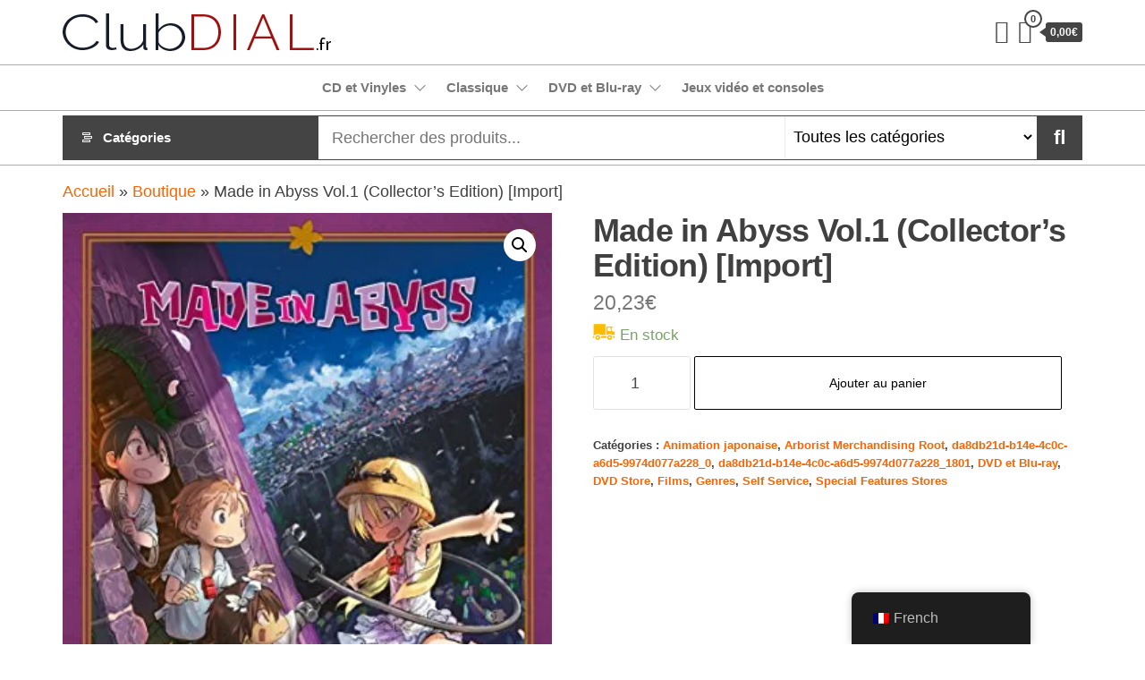

--- FILE ---
content_type: text/html; charset=UTF-8
request_url: https://www.clubdial.fr/produit/made-in-abyss-vol-1-collectors-edition-import/
body_size: 29784
content:
<!DOCTYPE html>
<html lang="fr-FR">
    <head>
        <meta charset="UTF-8">
        <meta name="viewport" content="width=device-width, initial-scale=1">
        <link rel="profile" href="http://gmpg.org/xfn/11">
        <meta name='robots' content='index, follow, max-image-preview:large, max-snippet:-1, max-video-preview:-1' />
			<!-- start/ frontend header/ WooZone -->
					<style type="text/css">
				.WooZone-price-info {
					font-size: 0.6em;
				}
				.woocommerce div.product p.price, .woocommerce div.product span.price {
					line-height: initial !important;
				}
			</style>
					<!-- end/ frontend header/ WooZone -->
		<script>window._wca = window._wca || [];</script>

	<!-- This site is optimized with the Yoast SEO plugin v20.6 - https://yoast.com/wordpress/plugins/seo/ -->
	<title>Made in Abyss Vol.1 (Collector&#039;s Edition) [Import] - clubdial.fr</title>
	<link rel="canonical" href="https://www.clubdial.fr/produit/made-in-abyss-vol-1-collectors-edition-import/" />
	<meta property="og:locale" content="fr_FR" />
	<meta property="og:type" content="article" />
	<meta property="og:title" content="Made in Abyss Vol.1 (Collector&#039;s Edition) [Import] - clubdial.fr" />
	<meta property="og:url" content="https://www.clubdial.fr/produit/made-in-abyss-vol-1-collectors-edition-import/" />
	<meta property="og:site_name" content="clubdial.fr" />
	<meta property="article:modified_time" content="2025-05-02T07:00:08+00:00" />
	<meta property="og:image" content="https://i0.wp.com/m.media-amazon.com/images/I/61gFu1YcUpL._SL500_.jpg?fit=360%2C500&ssl=1" />
	<meta property="og:image:width" content="360" />
	<meta property="og:image:height" content="500" />
	<meta property="og:image:type" content="image/jpeg" />
	<meta name="twitter:card" content="summary_large_image" />
	<script type="application/ld+json" class="yoast-schema-graph">{"@context":"https://schema.org","@graph":[{"@type":"WebPage","@id":"https://www.clubdial.fr/produit/made-in-abyss-vol-1-collectors-edition-import/","url":"https://www.clubdial.fr/produit/made-in-abyss-vol-1-collectors-edition-import/","name":"Made in Abyss Vol.1 (Collector's Edition) [Import] - clubdial.fr","isPartOf":{"@id":"https://www.clubdial.fr/#website"},"primaryImageOfPage":{"@id":"https://www.clubdial.fr/produit/made-in-abyss-vol-1-collectors-edition-import/#primaryimage"},"image":{"@id":"https://www.clubdial.fr/produit/made-in-abyss-vol-1-collectors-edition-import/#primaryimage"},"thumbnailUrl":"https://i0.wp.com/m.media-amazon.com/images/I/61gFu1YcUpL._SL500_.jpg?fit=360%2C500&ssl=1","datePublished":"2023-12-26T02:15:21+00:00","dateModified":"2025-05-02T07:00:08+00:00","breadcrumb":{"@id":"https://www.clubdial.fr/produit/made-in-abyss-vol-1-collectors-edition-import/#breadcrumb"},"inLanguage":"fr-FR","potentialAction":[{"@type":"ReadAction","target":["https://www.clubdial.fr/produit/made-in-abyss-vol-1-collectors-edition-import/"]}]},{"@type":"ImageObject","inLanguage":"fr-FR","@id":"https://www.clubdial.fr/produit/made-in-abyss-vol-1-collectors-edition-import/#primaryimage","url":"https://i0.wp.com/m.media-amazon.com/images/I/61gFu1YcUpL._SL500_.jpg?fit=360%2C500&ssl=1","contentUrl":"https://i0.wp.com/m.media-amazon.com/images/I/61gFu1YcUpL._SL500_.jpg?fit=360%2C500&ssl=1","width":360,"height":500},{"@type":"BreadcrumbList","@id":"https://www.clubdial.fr/produit/made-in-abyss-vol-1-collectors-edition-import/#breadcrumb","itemListElement":[{"@type":"ListItem","position":1,"name":"Accueil","item":"https://www.clubdial.fr/"},{"@type":"ListItem","position":2,"name":"Boutique","item":"https://www.clubdial.fr/boutique/"},{"@type":"ListItem","position":3,"name":"Made in Abyss Vol.1 (Collector&rsquo;s Edition) [Import]"}]},{"@type":"WebSite","@id":"https://www.clubdial.fr/#website","url":"https://www.clubdial.fr/","name":"clubdial.fr","description":"Tout est clair sur clubdial.fr !","publisher":{"@id":"https://www.clubdial.fr/#organization"},"potentialAction":[{"@type":"SearchAction","target":{"@type":"EntryPoint","urlTemplate":"https://www.clubdial.fr/?s={search_term_string}"},"query-input":"required name=search_term_string"}],"inLanguage":"fr-FR"},{"@type":"Organization","@id":"https://www.clubdial.fr/#organization","name":"ClubDial.fr","url":"https://www.clubdial.fr/","logo":{"@type":"ImageObject","inLanguage":"fr-FR","@id":"https://www.clubdial.fr/#/schema/logo/image/","url":"https://i0.wp.com/www.clubdial.fr/wp-content/uploads/2022/06/clubdial-logo-200.jpg?fit=200%2C28&ssl=1","contentUrl":"https://i0.wp.com/www.clubdial.fr/wp-content/uploads/2022/06/clubdial-logo-200.jpg?fit=200%2C28&ssl=1","width":200,"height":28,"caption":"ClubDial.fr"},"image":{"@id":"https://www.clubdial.fr/#/schema/logo/image/"}}]}</script>
	<!-- / Yoast SEO plugin. -->


<link rel='dns-prefetch' href='//www.clubdial.fr' />
<link rel='dns-prefetch' href='//stats.wp.com' />
<link rel='dns-prefetch' href='//fonts.googleapis.com' />
<link rel='dns-prefetch' href='//s.w.org' />
<link rel='dns-prefetch' href='//i0.wp.com' />
<link rel='dns-prefetch' href='//c0.wp.com' />
<link href='https://fonts.gstatic.com' crossorigin rel='preconnect' />
<link rel="alternate" type="application/rss+xml" title="clubdial.fr &raquo; Flux" href="https://www.clubdial.fr/feed/" />
<link rel="alternate" type="application/rss+xml" title="clubdial.fr &raquo; Flux des commentaires" href="https://www.clubdial.fr/comments/feed/" />
<script type="text/javascript">
window._wpemojiSettings = {"baseUrl":"https:\/\/s.w.org\/images\/core\/emoji\/14.0.0\/72x72\/","ext":".png","svgUrl":"https:\/\/s.w.org\/images\/core\/emoji\/14.0.0\/svg\/","svgExt":".svg","source":{"concatemoji":"https:\/\/www.clubdial.fr\/wp-includes\/js\/wp-emoji-release.min.js?ver=6.0.11"}};
/*! This file is auto-generated */
!function(e,a,t){var n,r,o,i=a.createElement("canvas"),p=i.getContext&&i.getContext("2d");function s(e,t){var a=String.fromCharCode,e=(p.clearRect(0,0,i.width,i.height),p.fillText(a.apply(this,e),0,0),i.toDataURL());return p.clearRect(0,0,i.width,i.height),p.fillText(a.apply(this,t),0,0),e===i.toDataURL()}function c(e){var t=a.createElement("script");t.src=e,t.defer=t.type="text/javascript",a.getElementsByTagName("head")[0].appendChild(t)}for(o=Array("flag","emoji"),t.supports={everything:!0,everythingExceptFlag:!0},r=0;r<o.length;r++)t.supports[o[r]]=function(e){if(!p||!p.fillText)return!1;switch(p.textBaseline="top",p.font="600 32px Arial",e){case"flag":return s([127987,65039,8205,9895,65039],[127987,65039,8203,9895,65039])?!1:!s([55356,56826,55356,56819],[55356,56826,8203,55356,56819])&&!s([55356,57332,56128,56423,56128,56418,56128,56421,56128,56430,56128,56423,56128,56447],[55356,57332,8203,56128,56423,8203,56128,56418,8203,56128,56421,8203,56128,56430,8203,56128,56423,8203,56128,56447]);case"emoji":return!s([129777,127995,8205,129778,127999],[129777,127995,8203,129778,127999])}return!1}(o[r]),t.supports.everything=t.supports.everything&&t.supports[o[r]],"flag"!==o[r]&&(t.supports.everythingExceptFlag=t.supports.everythingExceptFlag&&t.supports[o[r]]);t.supports.everythingExceptFlag=t.supports.everythingExceptFlag&&!t.supports.flag,t.DOMReady=!1,t.readyCallback=function(){t.DOMReady=!0},t.supports.everything||(n=function(){t.readyCallback()},a.addEventListener?(a.addEventListener("DOMContentLoaded",n,!1),e.addEventListener("load",n,!1)):(e.attachEvent("onload",n),a.attachEvent("onreadystatechange",function(){"complete"===a.readyState&&t.readyCallback()})),(e=t.source||{}).concatemoji?c(e.concatemoji):e.wpemoji&&e.twemoji&&(c(e.twemoji),c(e.wpemoji)))}(window,document,window._wpemojiSettings);
</script>
<style type="text/css">
img.wp-smiley,
img.emoji {
	display: inline !important;
	border: none !important;
	box-shadow: none !important;
	height: 1em !important;
	width: 1em !important;
	margin: 0 0.07em !important;
	vertical-align: -0.1em !important;
	background: none !important;
	padding: 0 !important;
}
</style>
	<link rel='stylesheet' id='WZPB-view-css'  href='https://www.clubdial.fr/wp-content/plugins/gzone/blocks/frontend/frontend.view.css?ver=6.0.11' type='text/css' media='all' />
<link rel='stylesheet' id='dashicons-css'  href='https://c0.wp.com/c/6.0.11/wp-includes/css/dashicons.min.css' type='text/css' media='all' />
<link rel='stylesheet' id='thickbox.css-css'  href='https://c0.wp.com/c/6.0.11/wp-includes/js/thickbox/thickbox.css' type='text/css' media='all' />
<link rel='stylesheet' id='wp-block-library-css'  href='https://c0.wp.com/c/6.0.11/wp-includes/css/dist/block-library/style.min.css' type='text/css' media='all' />
<style id='wp-block-library-inline-css' type='text/css'>
.has-text-align-justify{text-align:justify;}
</style>
<style id='ce4wp-subscribe-style-inline-css' type='text/css'>
.wp-block-ce4wp-subscribe{max-width:840px;margin:0 auto}.wp-block-ce4wp-subscribe .title{margin-bottom:0}.wp-block-ce4wp-subscribe .subTitle{margin-top:0;font-size:0.8em}.wp-block-ce4wp-subscribe .disclaimer{margin-top:5px;font-size:0.8em}.wp-block-ce4wp-subscribe .disclaimer .disclaimer-label{margin-left:10px}.wp-block-ce4wp-subscribe .inputBlock{width:100%;margin-bottom:10px}.wp-block-ce4wp-subscribe .inputBlock input{width:100%}.wp-block-ce4wp-subscribe .inputBlock label{display:inline-block}.wp-block-ce4wp-subscribe .submit-button{margin-top:25px;display:block}.wp-block-ce4wp-subscribe .required-text{display:inline-block;margin:0;padding:0;margin-left:0.3em}.wp-block-ce4wp-subscribe .onSubmission{height:0;max-width:840px;margin:0 auto}.wp-block-ce4wp-subscribe .firstNameSummary .lastNameSummary{text-transform:capitalize}.wp-block-ce4wp-subscribe .ce4wp-inline-notification{display:flex;flex-direction:row;align-items:center;padding:13px 10px;width:100%;height:40px;border-style:solid;border-color:orange;border-width:1px;border-left-width:4px;border-radius:3px;background:rgba(255,133,15,0.1);flex:none;order:0;flex-grow:1;margin:0px 0px}.wp-block-ce4wp-subscribe .ce4wp-inline-warning-text{font-style:normal;font-weight:normal;font-size:16px;line-height:20px;display:flex;align-items:center;color:#571600;margin-left:9px}.wp-block-ce4wp-subscribe .ce4wp-inline-warning-icon{color:orange}.wp-block-ce4wp-subscribe .ce4wp-inline-warning-arrow{color:#571600;margin-left:auto}.wp-block-ce4wp-subscribe .ce4wp-banner-clickable{cursor:pointer}.ce4wp-link{cursor:pointer}

.no-flex{display:block}.sub-header{margin-bottom:1em}


</style>
<link rel='stylesheet' id='mediaelement-css'  href='https://c0.wp.com/c/6.0.11/wp-includes/js/mediaelement/mediaelementplayer-legacy.min.css' type='text/css' media='all' />
<link rel='stylesheet' id='wp-mediaelement-css'  href='https://c0.wp.com/c/6.0.11/wp-includes/js/mediaelement/wp-mediaelement.min.css' type='text/css' media='all' />
<link rel='stylesheet' id='wc-blocks-vendors-style-css'  href='https://c0.wp.com/p/woocommerce/7.7.2/packages/woocommerce-blocks/build/wc-blocks-vendors-style.css' type='text/css' media='all' />
<link rel='stylesheet' id='wc-blocks-style-css'  href='https://c0.wp.com/p/woocommerce/7.7.2/packages/woocommerce-blocks/build/wc-blocks-style.css' type='text/css' media='all' />
<style id='global-styles-inline-css' type='text/css'>
body{--wp--preset--color--black: #000000;--wp--preset--color--cyan-bluish-gray: #abb8c3;--wp--preset--color--white: #ffffff;--wp--preset--color--pale-pink: #f78da7;--wp--preset--color--vivid-red: #cf2e2e;--wp--preset--color--luminous-vivid-orange: #ff6900;--wp--preset--color--luminous-vivid-amber: #fcb900;--wp--preset--color--light-green-cyan: #7bdcb5;--wp--preset--color--vivid-green-cyan: #00d084;--wp--preset--color--pale-cyan-blue: #8ed1fc;--wp--preset--color--vivid-cyan-blue: #0693e3;--wp--preset--color--vivid-purple: #9b51e0;--wp--preset--color--strong-magenta: #a156b4;--wp--preset--color--light-grayish-magenta: #d0a5db;--wp--preset--color--vivid-cyan-turquoise: #00BCD4;--wp--preset--color--vivid-cyan-green: #00C853;--wp--preset--color--very-light-gray: #eee;--wp--preset--color--vivid-white: #fff;--wp--preset--color--very-dark-gray: #444;--wp--preset--gradient--vivid-cyan-blue-to-vivid-purple: linear-gradient(135deg,rgba(6,147,227,1) 0%,rgb(155,81,224) 100%);--wp--preset--gradient--light-green-cyan-to-vivid-green-cyan: linear-gradient(135deg,rgb(122,220,180) 0%,rgb(0,208,130) 100%);--wp--preset--gradient--luminous-vivid-amber-to-luminous-vivid-orange: linear-gradient(135deg,rgba(252,185,0,1) 0%,rgba(255,105,0,1) 100%);--wp--preset--gradient--luminous-vivid-orange-to-vivid-red: linear-gradient(135deg,rgba(255,105,0,1) 0%,rgb(207,46,46) 100%);--wp--preset--gradient--very-light-gray-to-cyan-bluish-gray: linear-gradient(135deg,rgb(238,238,238) 0%,rgb(169,184,195) 100%);--wp--preset--gradient--cool-to-warm-spectrum: linear-gradient(135deg,rgb(74,234,220) 0%,rgb(151,120,209) 20%,rgb(207,42,186) 40%,rgb(238,44,130) 60%,rgb(251,105,98) 80%,rgb(254,248,76) 100%);--wp--preset--gradient--blush-light-purple: linear-gradient(135deg,rgb(255,206,236) 0%,rgb(152,150,240) 100%);--wp--preset--gradient--blush-bordeaux: linear-gradient(135deg,rgb(254,205,165) 0%,rgb(254,45,45) 50%,rgb(107,0,62) 100%);--wp--preset--gradient--luminous-dusk: linear-gradient(135deg,rgb(255,203,112) 0%,rgb(199,81,192) 50%,rgb(65,88,208) 100%);--wp--preset--gradient--pale-ocean: linear-gradient(135deg,rgb(255,245,203) 0%,rgb(182,227,212) 50%,rgb(51,167,181) 100%);--wp--preset--gradient--electric-grass: linear-gradient(135deg,rgb(202,248,128) 0%,rgb(113,206,126) 100%);--wp--preset--gradient--midnight: linear-gradient(135deg,rgb(2,3,129) 0%,rgb(40,116,252) 100%);--wp--preset--duotone--dark-grayscale: url('#wp-duotone-dark-grayscale');--wp--preset--duotone--grayscale: url('#wp-duotone-grayscale');--wp--preset--duotone--purple-yellow: url('#wp-duotone-purple-yellow');--wp--preset--duotone--blue-red: url('#wp-duotone-blue-red');--wp--preset--duotone--midnight: url('#wp-duotone-midnight');--wp--preset--duotone--magenta-yellow: url('#wp-duotone-magenta-yellow');--wp--preset--duotone--purple-green: url('#wp-duotone-purple-green');--wp--preset--duotone--blue-orange: url('#wp-duotone-blue-orange');--wp--preset--font-size--small: 13px;--wp--preset--font-size--medium: 20px;--wp--preset--font-size--large: 36px;--wp--preset--font-size--x-large: 42px;}.has-black-color{color: var(--wp--preset--color--black) !important;}.has-cyan-bluish-gray-color{color: var(--wp--preset--color--cyan-bluish-gray) !important;}.has-white-color{color: var(--wp--preset--color--white) !important;}.has-pale-pink-color{color: var(--wp--preset--color--pale-pink) !important;}.has-vivid-red-color{color: var(--wp--preset--color--vivid-red) !important;}.has-luminous-vivid-orange-color{color: var(--wp--preset--color--luminous-vivid-orange) !important;}.has-luminous-vivid-amber-color{color: var(--wp--preset--color--luminous-vivid-amber) !important;}.has-light-green-cyan-color{color: var(--wp--preset--color--light-green-cyan) !important;}.has-vivid-green-cyan-color{color: var(--wp--preset--color--vivid-green-cyan) !important;}.has-pale-cyan-blue-color{color: var(--wp--preset--color--pale-cyan-blue) !important;}.has-vivid-cyan-blue-color{color: var(--wp--preset--color--vivid-cyan-blue) !important;}.has-vivid-purple-color{color: var(--wp--preset--color--vivid-purple) !important;}.has-black-background-color{background-color: var(--wp--preset--color--black) !important;}.has-cyan-bluish-gray-background-color{background-color: var(--wp--preset--color--cyan-bluish-gray) !important;}.has-white-background-color{background-color: var(--wp--preset--color--white) !important;}.has-pale-pink-background-color{background-color: var(--wp--preset--color--pale-pink) !important;}.has-vivid-red-background-color{background-color: var(--wp--preset--color--vivid-red) !important;}.has-luminous-vivid-orange-background-color{background-color: var(--wp--preset--color--luminous-vivid-orange) !important;}.has-luminous-vivid-amber-background-color{background-color: var(--wp--preset--color--luminous-vivid-amber) !important;}.has-light-green-cyan-background-color{background-color: var(--wp--preset--color--light-green-cyan) !important;}.has-vivid-green-cyan-background-color{background-color: var(--wp--preset--color--vivid-green-cyan) !important;}.has-pale-cyan-blue-background-color{background-color: var(--wp--preset--color--pale-cyan-blue) !important;}.has-vivid-cyan-blue-background-color{background-color: var(--wp--preset--color--vivid-cyan-blue) !important;}.has-vivid-purple-background-color{background-color: var(--wp--preset--color--vivid-purple) !important;}.has-black-border-color{border-color: var(--wp--preset--color--black) !important;}.has-cyan-bluish-gray-border-color{border-color: var(--wp--preset--color--cyan-bluish-gray) !important;}.has-white-border-color{border-color: var(--wp--preset--color--white) !important;}.has-pale-pink-border-color{border-color: var(--wp--preset--color--pale-pink) !important;}.has-vivid-red-border-color{border-color: var(--wp--preset--color--vivid-red) !important;}.has-luminous-vivid-orange-border-color{border-color: var(--wp--preset--color--luminous-vivid-orange) !important;}.has-luminous-vivid-amber-border-color{border-color: var(--wp--preset--color--luminous-vivid-amber) !important;}.has-light-green-cyan-border-color{border-color: var(--wp--preset--color--light-green-cyan) !important;}.has-vivid-green-cyan-border-color{border-color: var(--wp--preset--color--vivid-green-cyan) !important;}.has-pale-cyan-blue-border-color{border-color: var(--wp--preset--color--pale-cyan-blue) !important;}.has-vivid-cyan-blue-border-color{border-color: var(--wp--preset--color--vivid-cyan-blue) !important;}.has-vivid-purple-border-color{border-color: var(--wp--preset--color--vivid-purple) !important;}.has-vivid-cyan-blue-to-vivid-purple-gradient-background{background: var(--wp--preset--gradient--vivid-cyan-blue-to-vivid-purple) !important;}.has-light-green-cyan-to-vivid-green-cyan-gradient-background{background: var(--wp--preset--gradient--light-green-cyan-to-vivid-green-cyan) !important;}.has-luminous-vivid-amber-to-luminous-vivid-orange-gradient-background{background: var(--wp--preset--gradient--luminous-vivid-amber-to-luminous-vivid-orange) !important;}.has-luminous-vivid-orange-to-vivid-red-gradient-background{background: var(--wp--preset--gradient--luminous-vivid-orange-to-vivid-red) !important;}.has-very-light-gray-to-cyan-bluish-gray-gradient-background{background: var(--wp--preset--gradient--very-light-gray-to-cyan-bluish-gray) !important;}.has-cool-to-warm-spectrum-gradient-background{background: var(--wp--preset--gradient--cool-to-warm-spectrum) !important;}.has-blush-light-purple-gradient-background{background: var(--wp--preset--gradient--blush-light-purple) !important;}.has-blush-bordeaux-gradient-background{background: var(--wp--preset--gradient--blush-bordeaux) !important;}.has-luminous-dusk-gradient-background{background: var(--wp--preset--gradient--luminous-dusk) !important;}.has-pale-ocean-gradient-background{background: var(--wp--preset--gradient--pale-ocean) !important;}.has-electric-grass-gradient-background{background: var(--wp--preset--gradient--electric-grass) !important;}.has-midnight-gradient-background{background: var(--wp--preset--gradient--midnight) !important;}.has-small-font-size{font-size: var(--wp--preset--font-size--small) !important;}.has-medium-font-size{font-size: var(--wp--preset--font-size--medium) !important;}.has-large-font-size{font-size: var(--wp--preset--font-size--large) !important;}.has-x-large-font-size{font-size: var(--wp--preset--font-size--x-large) !important;}
</style>
<link rel='stylesheet' id='contact-form-7-css'  href='https://www.clubdial.fr/wp-content/plugins/contact-form-7/includes/css/styles.css?ver=5.7.7' type='text/css' media='all' />
<link rel='stylesheet' id='block/design-css'  href='https://www.clubdial.fr/wp-content/plugins/gutemplate/build/frontend/frontend.view.css?ver=6.0.11' type='text/css' media='all' />
<link rel='stylesheet' id='block/design/default-font-css'  href='//fonts.googleapis.com/css?family=Roboto%3A400%2C700&#038;ver=6.0.11' type='text/css' media='all' />
<link rel='stylesheet' id='vc_extend_style-css'  href='https://www.clubdial.fr/wp-content/plugins/js-composer-extend-kingdom/assets/vc_extend.css?ver=6.0.11' type='text/css' media='all' />
<link rel='stylesheet' id='rs-plugin-settings-css'  href='https://www.clubdial.fr/wp-content/plugins/revslider/public/assets/css/rs6.css?ver=6.2.22' type='text/css' media='all' />
<style id='rs-plugin-settings-inline-css' type='text/css'>
#rs-demo-id {}
</style>
<link rel='stylesheet' id='WooZonePNF-Droid+Sans-css'  href='//fonts.googleapis.com/css?family=Droid+Sans%3A400%2C700&#038;ver=1.0' type='text/css' media='all' />
<link rel='stylesheet' id='WooZonePNF-amazon-styles-css'  href='https://www.clubdial.fr/wp-content/plugins/searchazon/assets/frontend.css?ver=1.0' type='text/css' media='all' />
<link rel='stylesheet' id='WooZonePNF-rating-css'  href='https://www.clubdial.fr/wp-content/plugins/searchazon/assets/star-rating-svg.css?ver=1.0' type='text/css' media='all' />
<link rel='stylesheet' id='WooZonePNF-googlefonts-css'  href='//fonts.googleapis.com/css?family=Droid+Sans&#038;ver=1.0' type='text/css' media='all' />
<link rel='stylesheet' id='photoswipe-css'  href='https://c0.wp.com/p/woocommerce/7.7.2/assets/css/photoswipe/photoswipe.min.css' type='text/css' media='all' />
<link rel='stylesheet' id='photoswipe-default-skin-css'  href='https://c0.wp.com/p/woocommerce/7.7.2/assets/css/photoswipe/default-skin/default-skin.min.css' type='text/css' media='all' />
<link rel='stylesheet' id='woocommerce-layout-css'  href='https://c0.wp.com/p/woocommerce/7.7.2/assets/css/woocommerce-layout.css' type='text/css' media='all' />
<style id='woocommerce-layout-inline-css' type='text/css'>

	.infinite-scroll .woocommerce-pagination {
		display: none;
	}
</style>
<link rel='stylesheet' id='woocommerce-smallscreen-css'  href='https://c0.wp.com/p/woocommerce/7.7.2/assets/css/woocommerce-smallscreen.css' type='text/css' media='only screen and (max-width: 768px)' />
<link rel='stylesheet' id='woocommerce-general-css'  href='https://c0.wp.com/p/woocommerce/7.7.2/assets/css/woocommerce.css' type='text/css' media='all' />
<style id='woocommerce-inline-inline-css' type='text/css'>
.woocommerce form .form-row .required { visibility: visible; }
</style>
<link rel='stylesheet' id='WooZone-frontend-style-css'  href='https://www.clubdial.fr/wp-content/plugins/woozone/lib/frontend/css/frontend.css?ver=14.1.03' type='text/css' media='all' />
<link rel='stylesheet' id='trp-floater-language-switcher-style-css'  href='https://www.clubdial.fr/wp-content/plugins/translatepress-multilingual/assets/css/trp-floater-language-switcher.css?ver=3.0.7' type='text/css' media='all' />
<link rel='stylesheet' id='trp-language-switcher-style-css'  href='https://www.clubdial.fr/wp-content/plugins/translatepress-multilingual/assets/css/trp-language-switcher.css?ver=3.0.7' type='text/css' media='all' />
<link rel='stylesheet' id='envo-shopper-fonts-css'  href='https://fonts.googleapis.com/css?family=Roboto+Condensed%3A300%2C500%2C700&#038;subset=cyrillic%2Ccyrillic-ext%2Cgreek%2Cgreek-ext%2Clatin-ext%2Cvietnamese' type='text/css' media='all' />
<link rel='stylesheet' id='bootstrap-css'  href='https://www.clubdial.fr/wp-content/themes/envo-shopper/assets/css/bootstrap.css?ver=3.3.7' type='text/css' media='all' />
<link rel='stylesheet' id='mmenu-light-css'  href='https://www.clubdial.fr/wp-content/themes/envo-shopper/assets/css/mmenu-light.min.css?ver=1.1.2' type='text/css' media='all' />
<link rel='stylesheet' id='envo-shopper-stylesheet-css'  href='https://www.clubdial.fr/wp-content/themes/envo-shopper/style.css?ver=1.1.2' type='text/css' media='all' />
<link rel='stylesheet' id='envo-shopper-woo-stylesheet-css'  href='https://www.clubdial.fr/wp-content/themes/envo-shopper/assets/css/woocommerce.css?ver=1.1.2' type='text/css' media='all' />
<link rel='stylesheet' id='line-awesome-css'  href='https://www.clubdial.fr/wp-content/themes/envo-shopper/assets/css/line-awesome.min.css?ver=1.3.0' type='text/css' media='all' />
<link rel='stylesheet' id='WooZoneProducts-css'  href='https://www.clubdial.fr/wp-content/plugins/woozone/modules/product_in_post/style.css?ver=14.1.03' type='text/css' media='all' />
<link rel='stylesheet' id='AVI-frontent-box-css'  href='https://www.clubdial.fr/wp-content/plugins/additional-variation-images/include/frontend/frontend.css?ver=1.5.1' type='text/css' media='all' />
<link rel='stylesheet' id='jetpack_css-css'  href='https://c0.wp.com/p/jetpack/12.0.2/css/jetpack.css' type='text/css' media='all' />
<script type='text/javascript' id='WZPB-view-js-extra'>
/* <![CDATA[ */
var WZPB = {"ajax_url":"https:\/\/www.clubdial.fr\/wp-admin\/admin-ajax.php?action=WZPBajaxRequest","assets_url":"https:\/\/www.clubdial.fr\/wp-content\/plugins\/gzone\/","google_fonts":[]};
/* ]]> */
</script>
<script type='text/javascript' src='https://www.clubdial.fr/wp-content/plugins/gzone/blocks/frontend/frontend.build.js?ver=6.0.11' id='WZPB-view-js'></script>
<script type='text/javascript' src='https://c0.wp.com/c/6.0.11/wp-includes/js/jquery/jquery.min.js' id='jquery-core-js'></script>
<script type='text/javascript' src='https://c0.wp.com/c/6.0.11/wp-includes/js/jquery/jquery-migrate.min.js' id='jquery-migrate-js'></script>
<script type='text/javascript' id='block/design-js-extra'>
/* <![CDATA[ */
var BLOCKDESIGN = {"assets_url":"https:\/\/www.clubdial.fr\/wp-content\/plugins\/gutemplate\/","fonts":[]};
/* ]]> */
</script>
<script type='text/javascript' src='https://www.clubdial.fr/wp-content/plugins/gutemplate/build/frontend/frontend.build.js?ver=6.0.11' id='block/design-js'></script>
<script type='text/javascript' id='vc_extend_js-js-extra'>
/* <![CDATA[ */
var kd_js_params = {"ajax_url":"https:\/\/www.clubdial.fr\/wp-admin\/admin-ajax.php"};
/* ]]> */
</script>
<script type='text/javascript' src='https://www.clubdial.fr/wp-content/plugins/js-composer-extend-kingdom/assets/vc_extend.js?ver=6.0.11' id='vc_extend_js-js'></script>
<script type='text/javascript' src='https://www.clubdial.fr/wp-content/plugins/revslider/public/assets/js/rbtools.min.js?ver=6.2.22' id='tp-tools-js'></script>
<script type='text/javascript' src='https://www.clubdial.fr/wp-content/plugins/revslider/public/assets/js/rs6.min.js?ver=6.2.22' id='revmin-js'></script>
<script type='text/javascript' src='https://www.clubdial.fr/wp-content/plugins/searchazon/assets/jquery.star-rating-svg.js?ver=6.0.11' id='WooZonePNF-amazon-rating-js'></script>
<script type='text/javascript' id='WooZonePNF-amazon-js-extra'>
/* <![CDATA[ */
var WooZonePNF_custom = {"ajaxurl":"https:\/\/www.clubdial.fr\/wp-admin\/admin-ajax.php","translation":{"no_results_found":"No more results found..","nb_results":"Around {nb_results} results found..","prev_page":"Previous page","next_page":"Next page"}};
/* ]]> */
</script>
<script type='text/javascript' src='https://www.clubdial.fr/wp-content/plugins/searchazon/assets/frontend.js?ver=6.0.11' id='WooZonePNF-amazon-js'></script>
<script type='text/javascript' src='https://c0.wp.com/p/woocommerce/7.7.2/assets/js/jquery-blockui/jquery.blockUI.min.js' id='jquery-blockui-js'></script>
<script type='text/javascript' id='wc-add-to-cart-js-extra'>
/* <![CDATA[ */
var wc_add_to_cart_params = {"ajax_url":"\/wp-admin\/admin-ajax.php","wc_ajax_url":"\/?wc-ajax=%%endpoint%%","i18n_view_cart":"Voir le panier","cart_url":"https:\/\/www.clubdial.fr\/panier\/","is_cart":"","cart_redirect_after_add":"no"};
/* ]]> */
</script>
<script type='text/javascript' src='https://c0.wp.com/p/woocommerce/7.7.2/assets/js/frontend/add-to-cart.min.js' id='wc-add-to-cart-js'></script>
<script type='text/javascript' id='WooZone-frontend-script-js-extra'>
/* <![CDATA[ */
var woozone_vars = {"ajax_url":"https:\/\/www.clubdial.fr\/wp-admin\/admin-ajax.php","checkout_url":"https:\/\/www.clubdial.fr\/commande\/","nonce":"44c20c3cb8","lang":{"loading":"Chargement...","closing":"Fermeture...","saving":"Enresgistrement...","updating":"Updating...","amzcart_checkout":"commande pass\u00e9e","amzcart_cancel":"annul\u00e9","amzcart_checkout_msg":"tout est OK","amzcart_cancel_msg":"Vous devez valider ou annuler tous vos magasins Amazon !","available_yes":"disponible","available_no":"non disponible","load_cross_sell_box":"Fr\u00e9quemment achet\u00e9s ensemble Chargement..."}};
/* ]]> */
</script>
<script type='text/javascript' src='https://www.clubdial.fr/wp-content/plugins/woozone/lib/frontend/js/frontend.js?ver=14.1.03' id='WooZone-frontend-script-js'></script>
<script type='text/javascript' src='https://www.clubdial.fr/wp-content/plugins/translatepress-multilingual/assets/js/trp-frontend-compatibility.js?ver=3.0.7' id='trp-frontend-compatibility-js'></script>
<script type='text/javascript' src='https://www.clubdial.fr/wp-content/plugins/js-composer/assets/js/vendors/woocommerce-add-to-cart.js?ver=6.3.0' id='vc_woocommerce-add-to-cart-js-js'></script>
<script defer type='text/javascript' src='https://stats.wp.com/s-202604.js' id='woocommerce-analytics-js'></script>
<script type='text/javascript' id='AVI-frontend-js-extra'>
/* <![CDATA[ */
var AVI_vars = {"ajaxurl":"https:\/\/www.clubdial.fr\/wp-admin\/admin-ajax.php","woocommerce":"7.7.2","main_images_class":".woocommerce-product-gallery","theme_TextDomain":"envo-shopper"};
/* ]]> */
</script>
<script type='text/javascript' src='https://www.clubdial.fr/wp-content/plugins/additional-variation-images/include/frontend/frontend.class.js?ver=1.5.1' id='AVI-frontend-js'></script>
<link rel="https://api.w.org/" href="https://www.clubdial.fr/wp-json/" /><link rel="alternate" type="application/json" href="https://www.clubdial.fr/wp-json/wp/v2/product/22196" /><link rel="EditURI" type="application/rsd+xml" title="RSD" href="https://www.clubdial.fr/xmlrpc.php?rsd" />
<link rel="wlwmanifest" type="application/wlwmanifest+xml" href="https://www.clubdial.fr/wp-includes/wlwmanifest.xml" /> 
<meta name="generator" content="WordPress 6.0.11" />
<meta name="generator" content="WooCommerce 7.7.2" />
<link rel='shortlink' href='https://www.clubdial.fr/?p=22196' />
<link rel="alternate" type="application/json+oembed" href="https://www.clubdial.fr/wp-json/oembed/1.0/embed?url=https%3A%2F%2Fwww.clubdial.fr%2Fproduit%2Fmade-in-abyss-vol-1-collectors-edition-import%2F" />
<link rel="alternate" type="text/xml+oembed" href="https://www.clubdial.fr/wp-json/oembed/1.0/embed?url=https%3A%2F%2Fwww.clubdial.fr%2Fproduit%2Fmade-in-abyss-vol-1-collectors-edition-import%2F&#038;format=xml" />
<link rel="alternate" hreflang="fr-FR" href="https://www.clubdial.fr/produit/made-in-abyss-vol-1-collectors-edition-import/"/>
<link rel="alternate" hreflang="fr" href="https://www.clubdial.fr/produit/made-in-abyss-vol-1-collectors-edition-import/"/>
	<style>img#wpstats{display:none}</style>
			<noscript><style>.woocommerce-product-gallery{ opacity: 1 !important; }</style></noscript>
	<meta name="generator" content="Powered by WPBakery Page Builder - drag and drop page builder for WordPress."/>
            <style type="text/css" id="envo-shopper-header-css">
            	
                                .site-title,
                    .site-description {
                        position: absolute;
                        clip: rect(1px, 1px, 1px, 1px);
                    }
            	
            </style>
            			<style type="text/css">
				/* If html does not have either class, do not show lazy loaded images. */
				html:not( .jetpack-lazy-images-js-enabled ):not( .js ) .jetpack-lazy-image {
					display: none;
				}
			</style>
			<script>
				document.documentElement.classList.add(
					'jetpack-lazy-images-js-enabled'
				);
			</script>
		<meta name="generator" content="Powered by Slider Revolution 6.2.22 - responsive, Mobile-Friendly Slider Plugin for WordPress with comfortable drag and drop interface." />
<script type="text/javascript">function setREVStartSize(e){
			//window.requestAnimationFrame(function() {				 
				window.RSIW = window.RSIW===undefined ? window.innerWidth : window.RSIW;	
				window.RSIH = window.RSIH===undefined ? window.innerHeight : window.RSIH;	
				try {								
					var pw = document.getElementById(e.c).parentNode.offsetWidth,
						newh;
					pw = pw===0 || isNaN(pw) ? window.RSIW : pw;
					e.tabw = e.tabw===undefined ? 0 : parseInt(e.tabw);
					e.thumbw = e.thumbw===undefined ? 0 : parseInt(e.thumbw);
					e.tabh = e.tabh===undefined ? 0 : parseInt(e.tabh);
					e.thumbh = e.thumbh===undefined ? 0 : parseInt(e.thumbh);
					e.tabhide = e.tabhide===undefined ? 0 : parseInt(e.tabhide);
					e.thumbhide = e.thumbhide===undefined ? 0 : parseInt(e.thumbhide);
					e.mh = e.mh===undefined || e.mh=="" || e.mh==="auto" ? 0 : parseInt(e.mh,0);		
					if(e.layout==="fullscreen" || e.l==="fullscreen") 						
						newh = Math.max(e.mh,window.RSIH);					
					else{					
						e.gw = Array.isArray(e.gw) ? e.gw : [e.gw];
						for (var i in e.rl) if (e.gw[i]===undefined || e.gw[i]===0) e.gw[i] = e.gw[i-1];					
						e.gh = e.el===undefined || e.el==="" || (Array.isArray(e.el) && e.el.length==0)? e.gh : e.el;
						e.gh = Array.isArray(e.gh) ? e.gh : [e.gh];
						for (var i in e.rl) if (e.gh[i]===undefined || e.gh[i]===0) e.gh[i] = e.gh[i-1];
											
						var nl = new Array(e.rl.length),
							ix = 0,						
							sl;					
						e.tabw = e.tabhide>=pw ? 0 : e.tabw;
						e.thumbw = e.thumbhide>=pw ? 0 : e.thumbw;
						e.tabh = e.tabhide>=pw ? 0 : e.tabh;
						e.thumbh = e.thumbhide>=pw ? 0 : e.thumbh;					
						for (var i in e.rl) nl[i] = e.rl[i]<window.RSIW ? 0 : e.rl[i];
						sl = nl[0];									
						for (var i in nl) if (sl>nl[i] && nl[i]>0) { sl = nl[i]; ix=i;}															
						var m = pw>(e.gw[ix]+e.tabw+e.thumbw) ? 1 : (pw-(e.tabw+e.thumbw)) / (e.gw[ix]);					
						newh =  (e.gh[ix] * m) + (e.tabh + e.thumbh);
					}				
					if(window.rs_init_css===undefined) window.rs_init_css = document.head.appendChild(document.createElement("style"));					
					document.getElementById(e.c).height = newh+"px";
					window.rs_init_css.innerHTML += "#"+e.c+"_wrapper { height: "+newh+"px }";				
				} catch(e){
					console.log("Failure at Presize of Slider:" + e)
				}					   
			//});
		  };</script>
		<style type="text/css" id="wp-custom-css">
			.header-search-form {
	margin-left:0 !important}
.navbar-nav.envo-categories-menu:hover{background-color: #a10f0f !important;}
.navbar-nav > li > a.envo-categories-menu-first:hover{color:#ffffff !important}
* {font-family:Quicksand, Arial !important;}

.post-134 h1 {display:none;}

		</style>
		<noscript><style> .wpb_animate_when_almost_visible { opacity: 1; }</style></noscript>    </head>
    <body id="blog" class="product-template-default single single-product postid-22196 wp-custom-logo theme-envo-shopper woocommerce woocommerce-page woocommerce-no-js translatepress-fr_FR wpb-js-composer js-comp-ver-6.3.0 vc_responsive">
        <a class="skip-link screen-reader-text" href="#site-content">Aller au contenu</a><svg xmlns="http://www.w3.org/2000/svg" viewBox="0 0 0 0" width="0" height="0" focusable="false" role="none" style="visibility: hidden; position: absolute; left: -9999px; overflow: hidden;" ><defs><filter id="wp-duotone-dark-grayscale"><feColorMatrix color-interpolation-filters="sRGB" type="matrix" values=" .299 .587 .114 0 0 .299 .587 .114 0 0 .299 .587 .114 0 0 .299 .587 .114 0 0 " /><feComponentTransfer color-interpolation-filters="sRGB" ><feFuncR type="table" tableValues="0 0.49803921568627" /><feFuncG type="table" tableValues="0 0.49803921568627" /><feFuncB type="table" tableValues="0 0.49803921568627" /><feFuncA type="table" tableValues="1 1" /></feComponentTransfer><feComposite in2="SourceGraphic" operator="in" /></filter></defs></svg><svg xmlns="http://www.w3.org/2000/svg" viewBox="0 0 0 0" width="0" height="0" focusable="false" role="none" style="visibility: hidden; position: absolute; left: -9999px; overflow: hidden;" ><defs><filter id="wp-duotone-grayscale"><feColorMatrix color-interpolation-filters="sRGB" type="matrix" values=" .299 .587 .114 0 0 .299 .587 .114 0 0 .299 .587 .114 0 0 .299 .587 .114 0 0 " /><feComponentTransfer color-interpolation-filters="sRGB" ><feFuncR type="table" tableValues="0 1" /><feFuncG type="table" tableValues="0 1" /><feFuncB type="table" tableValues="0 1" /><feFuncA type="table" tableValues="1 1" /></feComponentTransfer><feComposite in2="SourceGraphic" operator="in" /></filter></defs></svg><svg xmlns="http://www.w3.org/2000/svg" viewBox="0 0 0 0" width="0" height="0" focusable="false" role="none" style="visibility: hidden; position: absolute; left: -9999px; overflow: hidden;" ><defs><filter id="wp-duotone-purple-yellow"><feColorMatrix color-interpolation-filters="sRGB" type="matrix" values=" .299 .587 .114 0 0 .299 .587 .114 0 0 .299 .587 .114 0 0 .299 .587 .114 0 0 " /><feComponentTransfer color-interpolation-filters="sRGB" ><feFuncR type="table" tableValues="0.54901960784314 0.98823529411765" /><feFuncG type="table" tableValues="0 1" /><feFuncB type="table" tableValues="0.71764705882353 0.25490196078431" /><feFuncA type="table" tableValues="1 1" /></feComponentTransfer><feComposite in2="SourceGraphic" operator="in" /></filter></defs></svg><svg xmlns="http://www.w3.org/2000/svg" viewBox="0 0 0 0" width="0" height="0" focusable="false" role="none" style="visibility: hidden; position: absolute; left: -9999px; overflow: hidden;" ><defs><filter id="wp-duotone-blue-red"><feColorMatrix color-interpolation-filters="sRGB" type="matrix" values=" .299 .587 .114 0 0 .299 .587 .114 0 0 .299 .587 .114 0 0 .299 .587 .114 0 0 " /><feComponentTransfer color-interpolation-filters="sRGB" ><feFuncR type="table" tableValues="0 1" /><feFuncG type="table" tableValues="0 0.27843137254902" /><feFuncB type="table" tableValues="0.5921568627451 0.27843137254902" /><feFuncA type="table" tableValues="1 1" /></feComponentTransfer><feComposite in2="SourceGraphic" operator="in" /></filter></defs></svg><svg xmlns="http://www.w3.org/2000/svg" viewBox="0 0 0 0" width="0" height="0" focusable="false" role="none" style="visibility: hidden; position: absolute; left: -9999px; overflow: hidden;" ><defs><filter id="wp-duotone-midnight"><feColorMatrix color-interpolation-filters="sRGB" type="matrix" values=" .299 .587 .114 0 0 .299 .587 .114 0 0 .299 .587 .114 0 0 .299 .587 .114 0 0 " /><feComponentTransfer color-interpolation-filters="sRGB" ><feFuncR type="table" tableValues="0 0" /><feFuncG type="table" tableValues="0 0.64705882352941" /><feFuncB type="table" tableValues="0 1" /><feFuncA type="table" tableValues="1 1" /></feComponentTransfer><feComposite in2="SourceGraphic" operator="in" /></filter></defs></svg><svg xmlns="http://www.w3.org/2000/svg" viewBox="0 0 0 0" width="0" height="0" focusable="false" role="none" style="visibility: hidden; position: absolute; left: -9999px; overflow: hidden;" ><defs><filter id="wp-duotone-magenta-yellow"><feColorMatrix color-interpolation-filters="sRGB" type="matrix" values=" .299 .587 .114 0 0 .299 .587 .114 0 0 .299 .587 .114 0 0 .299 .587 .114 0 0 " /><feComponentTransfer color-interpolation-filters="sRGB" ><feFuncR type="table" tableValues="0.78039215686275 1" /><feFuncG type="table" tableValues="0 0.94901960784314" /><feFuncB type="table" tableValues="0.35294117647059 0.47058823529412" /><feFuncA type="table" tableValues="1 1" /></feComponentTransfer><feComposite in2="SourceGraphic" operator="in" /></filter></defs></svg><svg xmlns="http://www.w3.org/2000/svg" viewBox="0 0 0 0" width="0" height="0" focusable="false" role="none" style="visibility: hidden; position: absolute; left: -9999px; overflow: hidden;" ><defs><filter id="wp-duotone-purple-green"><feColorMatrix color-interpolation-filters="sRGB" type="matrix" values=" .299 .587 .114 0 0 .299 .587 .114 0 0 .299 .587 .114 0 0 .299 .587 .114 0 0 " /><feComponentTransfer color-interpolation-filters="sRGB" ><feFuncR type="table" tableValues="0.65098039215686 0.40392156862745" /><feFuncG type="table" tableValues="0 1" /><feFuncB type="table" tableValues="0.44705882352941 0.4" /><feFuncA type="table" tableValues="1 1" /></feComponentTransfer><feComposite in2="SourceGraphic" operator="in" /></filter></defs></svg><svg xmlns="http://www.w3.org/2000/svg" viewBox="0 0 0 0" width="0" height="0" focusable="false" role="none" style="visibility: hidden; position: absolute; left: -9999px; overflow: hidden;" ><defs><filter id="wp-duotone-blue-orange"><feColorMatrix color-interpolation-filters="sRGB" type="matrix" values=" .299 .587 .114 0 0 .299 .587 .114 0 0 .299 .587 .114 0 0 .299 .587 .114 0 0 " /><feComponentTransfer color-interpolation-filters="sRGB" ><feFuncR type="table" tableValues="0.098039215686275 1" /><feFuncG type="table" tableValues="0 0.66274509803922" /><feFuncB type="table" tableValues="0.84705882352941 0.41960784313725" /><feFuncA type="table" tableValues="1 1" /></feComponentTransfer><feComposite in2="SourceGraphic" operator="in" /></filter></defs></svg>        <div class="page-wrap">
                        <div class="site-header container-fluid">
    <div class="container" >
        <div class="heading-row row" >
            <div class="site-heading hidden-xs col-md-8" >
                        <div class="site-branding-logo">
            <a href="https://www.clubdial.fr/" class="custom-logo-link" rel="home"><img width="300" height="42" src="https://i0.wp.com/www.clubdial.fr/wp-content/uploads/2020/12/logo@x2-1.png?fit=300%2C42&amp;ssl=1" class="custom-logo jetpack-lazy-image" alt="ClubDial" data-lazy-src="https://i0.wp.com/www.clubdial.fr/wp-content/uploads/2020/12/logo@x2-1.png?fit=300%2C42&amp;ssl=1&amp;is-pending-load=1" srcset="[data-uri]" /></a>        </div>
        <div class="site-branding-text">
                            <p class="site-title"><a href="https://www.clubdial.fr/" rel="home">clubdial.fr</a></p>
            
                            <p class="site-description">
                    Tout est clair sur clubdial.fr !                </p>
                    </div><!-- .site-branding-text -->
                    </div>
            <div class="heading-widget-area">    
                            </div>
            <div class="site-heading mobile-heading visible-xs" >
                        <div class="site-branding-logo">
            <a href="https://www.clubdial.fr/" class="custom-logo-link" rel="home"><img width="300" height="42" src="https://i0.wp.com/www.clubdial.fr/wp-content/uploads/2020/12/logo@x2-1.png?fit=300%2C42&amp;ssl=1" class="custom-logo jetpack-lazy-image" alt="ClubDial" data-lazy-src="https://i0.wp.com/www.clubdial.fr/wp-content/uploads/2020/12/logo@x2-1.png?fit=300%2C42&amp;ssl=1&amp;is-pending-load=1" srcset="[data-uri]" /></a>        </div>
        <div class="site-branding-text">
                            <p class="site-title"><a href="https://www.clubdial.fr/" rel="home">clubdial.fr</a></p>
            
                            <p class="site-description">
                    Tout est clair sur clubdial.fr !                </p>
                    </div><!-- .site-branding-text -->
                    </div>
                            <div class="header-right col-md-3" >
                                <div class="header-cart">
                <div class="header-cart-block">
                    <div class="header-cart-inner">
                        	
        <a class="cart-contents" href="https://www.clubdial.fr/panier/" data-tooltip="Panier" title="Panier">
            <i class="la la-shopping-bag"><span class="count">0</span></i>
            <div class="amount-cart hidden-xs">0,00&euro;</div> 
        </a>
                                <ul class="site-header-cart menu list-unstyled text-center">
                            <li>
                                <div class="widget woocommerce widget_shopping_cart"><div class="widget_shopping_cart_content"></div></div>                            </li>
                        </ul>
                    </div>
                </div>
            </div>
                    <div class="header-my-account">
            <div class="header-login"> 
                <a href="https://www.clubdial.fr/mon-compte/" data-tooltip="Mon compte" title="Mon compte">
                    <i class="la la-user"></i>
                </a>
            </div>
        </div>
                        </div>
                        <div class="header-right menu-button visible-xs" >
                <div class="navbar-header">
                                            <span class="navbar-brand brand-absolute visible-xs">Menu</span>
                        <a href="#" id="main-menu-panel" class="open-panel" data-panel="main-menu-panel">
                            <span></span>
                            <span></span>
                            <span></span>
                        </a>
                                    </div>
            </div>
        </div>
    </div>
</div>
<div class="site-menu-bar container-fluid">
    <div class="container" >
        <div class="menu-row row" >
            <div class="menu-heading">
                <nav id="site-navigation" class="navbar navbar-default">
                    <div id="my-menu" class="menu-container"><ul id="menu-categories" class="nav navbar-nav navbar-center"><li itemscope="itemscope" itemtype="https://www.schema.org/SiteNavigationElement" id="menu-item-15930" class="menu-item menu-item-type-taxonomy menu-item-object-product_cat current-product-ancestor menu-item-has-children dropdown menu-item-15930 nav-item"><a title="CD et Vinyles" href="https://www.clubdial.fr/categorie-produit/cd-et-vinyles/" data-toggle="dropdown" aria-haspopup="true" aria-expanded="false" class="dropdown-toggle nav-link" id="menu-item-dropdown-15930">CD et Vinyles</a>
<ul class="dropdown-menu" aria-labelledby="menu-item-dropdown-15930" role="menu">
	<li itemscope="itemscope" itemtype="https://www.schema.org/SiteNavigationElement" id="menu-item-15931" class="menu-item menu-item-type-taxonomy menu-item-object-product_cat menu-item-15931 nav-item"><a title="Pop" href="https://www.clubdial.fr/categorie-produit/cd-et-vinyles/pop/" class="dropdown-item">Pop</a></li>
	<li itemscope="itemscope" itemtype="https://www.schema.org/SiteNavigationElement" id="menu-item-15932" class="menu-item menu-item-type-taxonomy menu-item-object-product_cat menu-item-15932 nav-item"><a title="Pop Rock" href="https://www.clubdial.fr/categorie-produit/cd-et-vinyles/pop/pop-rock/" class="dropdown-item">Pop Rock</a></li>
	<li itemscope="itemscope" itemtype="https://www.schema.org/SiteNavigationElement" id="menu-item-15933" class="menu-item menu-item-type-taxonomy menu-item-object-product_cat menu-item-15933 nav-item"><a title="Chanson française" href="https://www.clubdial.fr/categorie-produit/cd-et-vinyles/chanson-francaise/" class="dropdown-item">Chanson française</a></li>
	<li itemscope="itemscope" itemtype="https://www.schema.org/SiteNavigationElement" id="menu-item-20322" class="menu-item menu-item-type-taxonomy menu-item-object-product_cat menu-item-20322 nav-item"><a title="Alternatif et Musique Indé" href="https://www.clubdial.fr/categorie-produit/cd-et-vinyles/alternatif-et-musique-inde/" class="dropdown-item">Alternatif et Musique Indé</a></li>
	<li itemscope="itemscope" itemtype="https://www.schema.org/SiteNavigationElement" id="menu-item-20323" class="menu-item menu-item-type-taxonomy menu-item-object-product_cat menu-item-has-children dropdown menu-item-20323 nav-item"><a title="Bandes originales" href="https://www.clubdial.fr/categorie-produit/cd-et-vinyles/bandes-originales/" class="dropdown-item">Bandes originales</a>
	<ul class="dropdown-menu" aria-labelledby="menu-item-dropdown-15930" role="menu">
		<li itemscope="itemscope" itemtype="https://www.schema.org/SiteNavigationElement" id="menu-item-20324" class="menu-item menu-item-type-taxonomy menu-item-object-product_cat menu-item-20324 nav-item"><a title="Bandes originales de films" href="https://www.clubdial.fr/categorie-produit/cd-et-vinyles/bandes-originales/bandes-originales-de-films/" class="dropdown-item">Bandes originales de films</a></li>
		<li itemscope="itemscope" itemtype="https://www.schema.org/SiteNavigationElement" id="menu-item-20325" class="menu-item menu-item-type-taxonomy menu-item-object-product_cat menu-item-20325 nav-item"><a title="Bandes originales de télévision" href="https://www.clubdial.fr/categorie-produit/cd-et-vinyles/bandes-originales/bandes-originales-de-television/" class="dropdown-item">Bandes originales de télévision</a></li>
	</ul>
</li>
	<li itemscope="itemscope" itemtype="https://www.schema.org/SiteNavigationElement" id="menu-item-20326" class="menu-item menu-item-type-taxonomy menu-item-object-product_cat menu-item-20326 nav-item"><a title="Chanson française" href="https://www.clubdial.fr/categorie-produit/cd-et-vinyles/chanson-francaise/" class="dropdown-item">Chanson française</a></li>
	<li itemscope="itemscope" itemtype="https://www.schema.org/SiteNavigationElement" id="menu-item-20327" class="menu-item menu-item-type-taxonomy menu-item-object-product_cat menu-item-20327 nav-item"><a title="Chanson pour enfant et comptines" href="https://www.clubdial.fr/categorie-produit/cd-et-vinyles/chanson-pour-enfant-et-comptines/" class="dropdown-item">Chanson pour enfant et comptines</a></li>
	<li itemscope="itemscope" itemtype="https://www.schema.org/SiteNavigationElement" id="menu-item-20328" class="menu-item menu-item-type-taxonomy menu-item-object-product_cat menu-item-20328 nav-item"><a title="Coffret" href="https://www.clubdial.fr/categorie-produit/cd-et-vinyles/coffret/" class="dropdown-item">Coffret</a></li>
	<li itemscope="itemscope" itemtype="https://www.schema.org/SiteNavigationElement" id="menu-item-20329" class="menu-item menu-item-type-taxonomy menu-item-object-product_cat menu-item-20329 nav-item"><a title="Comédies musicales et cabarets" href="https://www.clubdial.fr/categorie-produit/cd-et-vinyles/comedies-musicales-et-cabarets/" class="dropdown-item">Comédies musicales et cabarets</a></li>
	<li itemscope="itemscope" itemtype="https://www.schema.org/SiteNavigationElement" id="menu-item-20331" class="menu-item menu-item-type-taxonomy menu-item-object-product_cat menu-item-20331 nav-item"><a title="Country" href="https://www.clubdial.fr/categorie-produit/cd-et-vinyles/country/" class="dropdown-item">Country</a></li>
	<li itemscope="itemscope" itemtype="https://www.schema.org/SiteNavigationElement" id="menu-item-20332" class="menu-item menu-item-type-taxonomy menu-item-object-product_cat menu-item-20332 nav-item"><a title="Dance et Musique Electro" href="https://www.clubdial.fr/categorie-produit/cd-et-vinyles/dance-et-musique-electro/" class="dropdown-item">Dance et Musique Electro</a></li>
</ul>
</li>
<li itemscope="itemscope" itemtype="https://www.schema.org/SiteNavigationElement" id="menu-item-14759" class="menu-item menu-item-type-custom menu-item-object-custom menu-item-has-children dropdown menu-item-14759 nav-item"><a title="Classique" href="http://www.clubdial.fr/WP/categorie-produit/cd-et-vinyles/musique-classique/?orderby=sales_rank" data-toggle="dropdown" aria-haspopup="true" aria-expanded="false" class="dropdown-toggle nav-link" id="menu-item-dropdown-14759">Classique</a>
<ul class="dropdown-menu" aria-labelledby="menu-item-dropdown-14759" role="menu">
	<li itemscope="itemscope" itemtype="https://www.schema.org/SiteNavigationElement" id="menu-item-18027" class="menu-item menu-item-type-taxonomy menu-item-object-product_cat menu-item-18027 nav-item"><a title="Musique classique pour enfants" href="https://www.clubdial.fr/categorie-produit/cd-et-vinyles/musique-classique/musique-classique-pour-enfants/" class="dropdown-item">Musique classique pour enfants</a></li>
	<li itemscope="itemscope" itemtype="https://www.schema.org/SiteNavigationElement" id="menu-item-18030" class="menu-item menu-item-type-taxonomy menu-item-object-product_cat menu-item-18030 nav-item"><a title="Musique symphonique" href="https://www.clubdial.fr/categorie-produit/cd-et-vinyles/musique-classique/oeuvres-orchestrales-concertos-et-symphonies/musique-symphonique/" class="dropdown-item">Musique symphonique</a></li>
	<li itemscope="itemscope" itemtype="https://www.schema.org/SiteNavigationElement" id="menu-item-18026" class="menu-item menu-item-type-taxonomy menu-item-object-product_cat menu-item-18026 nav-item"><a title="Jazz" href="https://www.clubdial.fr/categorie-produit/cd-et-vinyles/jazz/" class="dropdown-item">Jazz</a></li>
	<li itemscope="itemscope" itemtype="https://www.schema.org/SiteNavigationElement" id="menu-item-18033" class="menu-item menu-item-type-taxonomy menu-item-object-product_cat menu-item-18033 nav-item"><a title="Concertos" href="https://www.clubdial.fr/categorie-produit/cd-et-vinyles/musique-classique/oeuvres-orchestrales-concertos-et-symphonies/concertos/" class="dropdown-item">Concertos</a></li>
	<li itemscope="itemscope" itemtype="https://www.schema.org/SiteNavigationElement" id="menu-item-18029" class="menu-item menu-item-type-taxonomy menu-item-object-product_cat menu-item-18029 nav-item"><a title="Musique religieuse et Gospel" href="https://www.clubdial.fr/categorie-produit/cd-et-vinyles/divers/musique-religieuse-et-gospel/" class="dropdown-item">Musique religieuse et Gospel</a></li>
	<li itemscope="itemscope" itemtype="https://www.schema.org/SiteNavigationElement" id="menu-item-18031" class="menu-item menu-item-type-taxonomy menu-item-object-product_cat menu-item-18031 nav-item"><a title="Blues" href="https://www.clubdial.fr/categorie-produit/cd-et-vinyles/genres/blues/" class="dropdown-item">Blues</a></li>
	<li itemscope="itemscope" itemtype="https://www.schema.org/SiteNavigationElement" id="menu-item-18024" class="menu-item menu-item-type-taxonomy menu-item-object-product_cat menu-item-18024 nav-item"><a title="Opéra et chant lyrique" href="https://www.clubdial.fr/categorie-produit/cd-et-vinyles/musique-classique/opera-et-chant-lyrique/" class="dropdown-item">Opéra et chant lyrique</a></li>
	<li itemscope="itemscope" itemtype="https://www.schema.org/SiteNavigationElement" id="menu-item-18025" class="menu-item menu-item-type-taxonomy menu-item-object-product_cat menu-item-18025 nav-item"><a title="Opéra" href="https://www.clubdial.fr/categorie-produit/cd-et-vinyles/musique-classique/opera-et-chant-lyrique/opera/" class="dropdown-item">Opéra</a></li>
	<li itemscope="itemscope" itemtype="https://www.schema.org/SiteNavigationElement" id="menu-item-18032" class="menu-item menu-item-type-taxonomy menu-item-object-product_cat menu-item-18032 nav-item"><a title="Chants grégoriens" href="https://www.clubdial.fr/categorie-produit/cd-et-vinyles/musique-classique/chants-classiques/chants-gregoriens/" class="dropdown-item">Chants grégoriens</a></li>
</ul>
</li>
<li itemscope="itemscope" itemtype="https://www.schema.org/SiteNavigationElement" id="menu-item-14999" class="menu-item menu-item-type-custom menu-item-object-custom menu-item-has-children dropdown menu-item-14999 nav-item"><a title="DVD et Blu-ray" href="https://www.clubdial.fr/categorie-produit/dvd-et-blu-ray/" data-toggle="dropdown" aria-haspopup="true" aria-expanded="false" class="dropdown-toggle nav-link" id="menu-item-dropdown-14999">DVD et Blu-ray</a>
<ul class="dropdown-menu" aria-labelledby="menu-item-dropdown-14999" role="menu">
	<li itemscope="itemscope" itemtype="https://www.schema.org/SiteNavigationElement" id="menu-item-17996" class="menu-item menu-item-type-taxonomy menu-item-object-product_cat menu-item-17996 nav-item"><a title="Séries TV" href="https://www.clubdial.fr/categorie-produit/dvd-et-blu-ray/series-tv/" class="dropdown-item">Séries TV</a></li>
	<li itemscope="itemscope" itemtype="https://www.schema.org/SiteNavigationElement" id="menu-item-15934" class="menu-item menu-item-type-taxonomy menu-item-object-product_cat menu-item-15934 nav-item"><a title="Action et aventure" href="https://www.clubdial.fr/categorie-produit/dvd-et-blu-ray/action-et-aventure/" class="dropdown-item">Action et aventure</a></li>
	<li itemscope="itemscope" itemtype="https://www.schema.org/SiteNavigationElement" id="menu-item-15935" class="menu-item menu-item-type-taxonomy menu-item-object-product_cat menu-item-15935 nav-item"><a title="Animation" href="https://www.clubdial.fr/categorie-produit/dvd-et-blu-ray/animation/" class="dropdown-item">Animation</a></li>
	<li itemscope="itemscope" itemtype="https://www.schema.org/SiteNavigationElement" id="menu-item-15936" class="menu-item menu-item-type-taxonomy menu-item-object-product_cat menu-item-15936 nav-item"><a title="Comédie" href="https://www.clubdial.fr/categorie-produit/dvd-et-blu-ray/comedie/" class="dropdown-item">Comédie</a></li>
	<li itemscope="itemscope" itemtype="https://www.schema.org/SiteNavigationElement" id="menu-item-15937" class="menu-item menu-item-type-taxonomy menu-item-object-product_cat menu-item-15937 nav-item"><a title="Documentaires" href="https://www.clubdial.fr/categorie-produit/dvd-et-blu-ray/documentaires/" class="dropdown-item">Documentaires</a></li>
	<li itemscope="itemscope" itemtype="https://www.schema.org/SiteNavigationElement" id="menu-item-15938" class="menu-item menu-item-type-taxonomy menu-item-object-product_cat menu-item-15938 nav-item"><a title="Drame et émotion" href="https://www.clubdial.fr/categorie-produit/dvd-et-blu-ray/drame-et-emotion/" class="dropdown-item">Drame et émotion</a></li>
	<li itemscope="itemscope" itemtype="https://www.schema.org/SiteNavigationElement" id="menu-item-15939" class="menu-item menu-item-type-taxonomy menu-item-object-product_cat menu-item-15939 nav-item"><a title="Enfants, jeunesse et famille" href="https://www.clubdial.fr/categorie-produit/dvd-et-blu-ray/enfants-jeunesse-et-famille/" class="dropdown-item">Enfants, jeunesse et famille</a></li>
	<li itemscope="itemscope" itemtype="https://www.schema.org/SiteNavigationElement" id="menu-item-15940" class="menu-item menu-item-type-taxonomy menu-item-object-product_cat menu-item-15940 nav-item"><a title="Fantastique" href="https://www.clubdial.fr/categorie-produit/dvd-et-blu-ray/fantastique/" class="dropdown-item">Fantastique</a></li>
	<li itemscope="itemscope" itemtype="https://www.schema.org/SiteNavigationElement" id="menu-item-15942" class="menu-item menu-item-type-taxonomy menu-item-object-product_cat menu-item-15942 nav-item"><a title="Films musicaux" href="https://www.clubdial.fr/categorie-produit/dvd-et-blu-ray/films-musicaux/" class="dropdown-item">Films musicaux</a></li>
</ul>
</li>
<li itemscope="itemscope" itemtype="https://www.schema.org/SiteNavigationElement" id="menu-item-20081" class="menu-item menu-item-type-taxonomy menu-item-object-product_cat menu-item-20081 nav-item"><a title="Jeux vidéo et consoles" href="https://www.clubdial.fr/categorie-produit/jeux-video/" class="nav-link">Jeux vidéo et consoles</a></li>
</ul></div>                </nav>    
            </div>
        </div>
    </div>
</div>
    <div class="main-menu">
        <nav id="second-site-navigation" class="navbar navbar-default search-on menu-cats-on ">
            <div class="container">   
                            <ul class="envo-categories-menu nav navbar-nav navbar-left">
                <li class="menu-item menu-item-has-children dropdown">
                    <a class="envo-categories-menu-first" href="#">
                        Catégories                    </a>
                    <ul id="menu-categories-1" class="dropdown-menu"><li itemscope="itemscope" itemtype="https://www.schema.org/SiteNavigationElement" class="menu-item menu-item-type-taxonomy menu-item-object-product_cat current-product-ancestor menu-item-has-children dropdown menu-item-15930 nav-item"><a title="CD et Vinyles" href="https://www.clubdial.fr/categorie-produit/cd-et-vinyles/" data-toggle="dropdown" aria-haspopup="true" aria-expanded="false" class="dropdown-toggle nav-link" id="menu-item-dropdown-15930">CD et Vinyles</a>
<ul class="dropdown-menu" aria-labelledby="menu-item-dropdown-15930" role="menu">
	<li itemscope="itemscope" itemtype="https://www.schema.org/SiteNavigationElement" class="menu-item menu-item-type-taxonomy menu-item-object-product_cat menu-item-15931 nav-item"><a title="Pop" href="https://www.clubdial.fr/categorie-produit/cd-et-vinyles/pop/" class="dropdown-item">Pop</a></li>
	<li itemscope="itemscope" itemtype="https://www.schema.org/SiteNavigationElement" class="menu-item menu-item-type-taxonomy menu-item-object-product_cat menu-item-15932 nav-item"><a title="Pop Rock" href="https://www.clubdial.fr/categorie-produit/cd-et-vinyles/pop/pop-rock/" class="dropdown-item">Pop Rock</a></li>
	<li itemscope="itemscope" itemtype="https://www.schema.org/SiteNavigationElement" class="menu-item menu-item-type-taxonomy menu-item-object-product_cat menu-item-15933 nav-item"><a title="Chanson française" href="https://www.clubdial.fr/categorie-produit/cd-et-vinyles/chanson-francaise/" class="dropdown-item">Chanson française</a></li>
	<li itemscope="itemscope" itemtype="https://www.schema.org/SiteNavigationElement" class="menu-item menu-item-type-taxonomy menu-item-object-product_cat menu-item-20322 nav-item"><a title="Alternatif et Musique Indé" href="https://www.clubdial.fr/categorie-produit/cd-et-vinyles/alternatif-et-musique-inde/" class="dropdown-item">Alternatif et Musique Indé</a></li>
	<li itemscope="itemscope" itemtype="https://www.schema.org/SiteNavigationElement" class="menu-item menu-item-type-taxonomy menu-item-object-product_cat menu-item-has-children dropdown menu-item-20323 nav-item"><a title="Bandes originales" href="https://www.clubdial.fr/categorie-produit/cd-et-vinyles/bandes-originales/" class="dropdown-item">Bandes originales</a>
	<ul class="dropdown-menu" aria-labelledby="menu-item-dropdown-15930" role="menu">
		<li itemscope="itemscope" itemtype="https://www.schema.org/SiteNavigationElement" class="menu-item menu-item-type-taxonomy menu-item-object-product_cat menu-item-20324 nav-item"><a title="Bandes originales de films" href="https://www.clubdial.fr/categorie-produit/cd-et-vinyles/bandes-originales/bandes-originales-de-films/" class="dropdown-item">Bandes originales de films</a></li>
		<li itemscope="itemscope" itemtype="https://www.schema.org/SiteNavigationElement" class="menu-item menu-item-type-taxonomy menu-item-object-product_cat menu-item-20325 nav-item"><a title="Bandes originales de télévision" href="https://www.clubdial.fr/categorie-produit/cd-et-vinyles/bandes-originales/bandes-originales-de-television/" class="dropdown-item">Bandes originales de télévision</a></li>
	</ul>
</li>
	<li itemscope="itemscope" itemtype="https://www.schema.org/SiteNavigationElement" class="menu-item menu-item-type-taxonomy menu-item-object-product_cat menu-item-20326 nav-item"><a title="Chanson française" href="https://www.clubdial.fr/categorie-produit/cd-et-vinyles/chanson-francaise/" class="dropdown-item">Chanson française</a></li>
	<li itemscope="itemscope" itemtype="https://www.schema.org/SiteNavigationElement" class="menu-item menu-item-type-taxonomy menu-item-object-product_cat menu-item-20327 nav-item"><a title="Chanson pour enfant et comptines" href="https://www.clubdial.fr/categorie-produit/cd-et-vinyles/chanson-pour-enfant-et-comptines/" class="dropdown-item">Chanson pour enfant et comptines</a></li>
	<li itemscope="itemscope" itemtype="https://www.schema.org/SiteNavigationElement" class="menu-item menu-item-type-taxonomy menu-item-object-product_cat menu-item-20328 nav-item"><a title="Coffret" href="https://www.clubdial.fr/categorie-produit/cd-et-vinyles/coffret/" class="dropdown-item">Coffret</a></li>
	<li itemscope="itemscope" itemtype="https://www.schema.org/SiteNavigationElement" class="menu-item menu-item-type-taxonomy menu-item-object-product_cat menu-item-20329 nav-item"><a title="Comédies musicales et cabarets" href="https://www.clubdial.fr/categorie-produit/cd-et-vinyles/comedies-musicales-et-cabarets/" class="dropdown-item">Comédies musicales et cabarets</a></li>
	<li itemscope="itemscope" itemtype="https://www.schema.org/SiteNavigationElement" class="menu-item menu-item-type-taxonomy menu-item-object-product_cat menu-item-20331 nav-item"><a title="Country" href="https://www.clubdial.fr/categorie-produit/cd-et-vinyles/country/" class="dropdown-item">Country</a></li>
	<li itemscope="itemscope" itemtype="https://www.schema.org/SiteNavigationElement" class="menu-item menu-item-type-taxonomy menu-item-object-product_cat menu-item-20332 nav-item"><a title="Dance et Musique Electro" href="https://www.clubdial.fr/categorie-produit/cd-et-vinyles/dance-et-musique-electro/" class="dropdown-item">Dance et Musique Electro</a></li>
</ul>
</li>
<li itemscope="itemscope" itemtype="https://www.schema.org/SiteNavigationElement" class="menu-item menu-item-type-custom menu-item-object-custom menu-item-has-children dropdown menu-item-14759 nav-item"><a title="Classique" href="http://www.clubdial.fr/WP/categorie-produit/cd-et-vinyles/musique-classique/?orderby=sales_rank" data-toggle="dropdown" aria-haspopup="true" aria-expanded="false" class="dropdown-toggle nav-link" id="menu-item-dropdown-14759">Classique</a>
<ul class="dropdown-menu" aria-labelledby="menu-item-dropdown-14759" role="menu">
	<li itemscope="itemscope" itemtype="https://www.schema.org/SiteNavigationElement" class="menu-item menu-item-type-taxonomy menu-item-object-product_cat menu-item-18027 nav-item"><a title="Musique classique pour enfants" href="https://www.clubdial.fr/categorie-produit/cd-et-vinyles/musique-classique/musique-classique-pour-enfants/" class="dropdown-item">Musique classique pour enfants</a></li>
	<li itemscope="itemscope" itemtype="https://www.schema.org/SiteNavigationElement" class="menu-item menu-item-type-taxonomy menu-item-object-product_cat menu-item-18030 nav-item"><a title="Musique symphonique" href="https://www.clubdial.fr/categorie-produit/cd-et-vinyles/musique-classique/oeuvres-orchestrales-concertos-et-symphonies/musique-symphonique/" class="dropdown-item">Musique symphonique</a></li>
	<li itemscope="itemscope" itemtype="https://www.schema.org/SiteNavigationElement" class="menu-item menu-item-type-taxonomy menu-item-object-product_cat menu-item-18026 nav-item"><a title="Jazz" href="https://www.clubdial.fr/categorie-produit/cd-et-vinyles/jazz/" class="dropdown-item">Jazz</a></li>
	<li itemscope="itemscope" itemtype="https://www.schema.org/SiteNavigationElement" class="menu-item menu-item-type-taxonomy menu-item-object-product_cat menu-item-18033 nav-item"><a title="Concertos" href="https://www.clubdial.fr/categorie-produit/cd-et-vinyles/musique-classique/oeuvres-orchestrales-concertos-et-symphonies/concertos/" class="dropdown-item">Concertos</a></li>
	<li itemscope="itemscope" itemtype="https://www.schema.org/SiteNavigationElement" class="menu-item menu-item-type-taxonomy menu-item-object-product_cat menu-item-18029 nav-item"><a title="Musique religieuse et Gospel" href="https://www.clubdial.fr/categorie-produit/cd-et-vinyles/divers/musique-religieuse-et-gospel/" class="dropdown-item">Musique religieuse et Gospel</a></li>
	<li itemscope="itemscope" itemtype="https://www.schema.org/SiteNavigationElement" class="menu-item menu-item-type-taxonomy menu-item-object-product_cat menu-item-18031 nav-item"><a title="Blues" href="https://www.clubdial.fr/categorie-produit/cd-et-vinyles/genres/blues/" class="dropdown-item">Blues</a></li>
	<li itemscope="itemscope" itemtype="https://www.schema.org/SiteNavigationElement" class="menu-item menu-item-type-taxonomy menu-item-object-product_cat menu-item-18024 nav-item"><a title="Opéra et chant lyrique" href="https://www.clubdial.fr/categorie-produit/cd-et-vinyles/musique-classique/opera-et-chant-lyrique/" class="dropdown-item">Opéra et chant lyrique</a></li>
	<li itemscope="itemscope" itemtype="https://www.schema.org/SiteNavigationElement" class="menu-item menu-item-type-taxonomy menu-item-object-product_cat menu-item-18025 nav-item"><a title="Opéra" href="https://www.clubdial.fr/categorie-produit/cd-et-vinyles/musique-classique/opera-et-chant-lyrique/opera/" class="dropdown-item">Opéra</a></li>
	<li itemscope="itemscope" itemtype="https://www.schema.org/SiteNavigationElement" class="menu-item menu-item-type-taxonomy menu-item-object-product_cat menu-item-18032 nav-item"><a title="Chants grégoriens" href="https://www.clubdial.fr/categorie-produit/cd-et-vinyles/musique-classique/chants-classiques/chants-gregoriens/" class="dropdown-item">Chants grégoriens</a></li>
</ul>
</li>
<li itemscope="itemscope" itemtype="https://www.schema.org/SiteNavigationElement" class="menu-item menu-item-type-custom menu-item-object-custom menu-item-has-children dropdown menu-item-14999 nav-item"><a title="DVD et Blu-ray" href="https://www.clubdial.fr/categorie-produit/dvd-et-blu-ray/" data-toggle="dropdown" aria-haspopup="true" aria-expanded="false" class="dropdown-toggle nav-link" id="menu-item-dropdown-14999">DVD et Blu-ray</a>
<ul class="dropdown-menu" aria-labelledby="menu-item-dropdown-14999" role="menu">
	<li itemscope="itemscope" itemtype="https://www.schema.org/SiteNavigationElement" class="menu-item menu-item-type-taxonomy menu-item-object-product_cat menu-item-17996 nav-item"><a title="Séries TV" href="https://www.clubdial.fr/categorie-produit/dvd-et-blu-ray/series-tv/" class="dropdown-item">Séries TV</a></li>
	<li itemscope="itemscope" itemtype="https://www.schema.org/SiteNavigationElement" class="menu-item menu-item-type-taxonomy menu-item-object-product_cat menu-item-15934 nav-item"><a title="Action et aventure" href="https://www.clubdial.fr/categorie-produit/dvd-et-blu-ray/action-et-aventure/" class="dropdown-item">Action et aventure</a></li>
	<li itemscope="itemscope" itemtype="https://www.schema.org/SiteNavigationElement" class="menu-item menu-item-type-taxonomy menu-item-object-product_cat menu-item-15935 nav-item"><a title="Animation" href="https://www.clubdial.fr/categorie-produit/dvd-et-blu-ray/animation/" class="dropdown-item">Animation</a></li>
	<li itemscope="itemscope" itemtype="https://www.schema.org/SiteNavigationElement" class="menu-item menu-item-type-taxonomy menu-item-object-product_cat menu-item-15936 nav-item"><a title="Comédie" href="https://www.clubdial.fr/categorie-produit/dvd-et-blu-ray/comedie/" class="dropdown-item">Comédie</a></li>
	<li itemscope="itemscope" itemtype="https://www.schema.org/SiteNavigationElement" class="menu-item menu-item-type-taxonomy menu-item-object-product_cat menu-item-15937 nav-item"><a title="Documentaires" href="https://www.clubdial.fr/categorie-produit/dvd-et-blu-ray/documentaires/" class="dropdown-item">Documentaires</a></li>
	<li itemscope="itemscope" itemtype="https://www.schema.org/SiteNavigationElement" class="menu-item menu-item-type-taxonomy menu-item-object-product_cat menu-item-15938 nav-item"><a title="Drame et émotion" href="https://www.clubdial.fr/categorie-produit/dvd-et-blu-ray/drame-et-emotion/" class="dropdown-item">Drame et émotion</a></li>
	<li itemscope="itemscope" itemtype="https://www.schema.org/SiteNavigationElement" class="menu-item menu-item-type-taxonomy menu-item-object-product_cat menu-item-15939 nav-item"><a title="Enfants, jeunesse et famille" href="https://www.clubdial.fr/categorie-produit/dvd-et-blu-ray/enfants-jeunesse-et-famille/" class="dropdown-item">Enfants, jeunesse et famille</a></li>
	<li itemscope="itemscope" itemtype="https://www.schema.org/SiteNavigationElement" class="menu-item menu-item-type-taxonomy menu-item-object-product_cat menu-item-15940 nav-item"><a title="Fantastique" href="https://www.clubdial.fr/categorie-produit/dvd-et-blu-ray/fantastique/" class="dropdown-item">Fantastique</a></li>
	<li itemscope="itemscope" itemtype="https://www.schema.org/SiteNavigationElement" class="menu-item menu-item-type-taxonomy menu-item-object-product_cat menu-item-15942 nav-item"><a title="Films musicaux" href="https://www.clubdial.fr/categorie-produit/dvd-et-blu-ray/films-musicaux/" class="dropdown-item">Films musicaux</a></li>
</ul>
</li>
<li itemscope="itemscope" itemtype="https://www.schema.org/SiteNavigationElement" class="menu-item menu-item-type-taxonomy menu-item-object-product_cat menu-item-20081 nav-item"><a title="Jeux vidéo et consoles" href="https://www.clubdial.fr/categorie-produit/jeux-video/" class="nav-link">Jeux vidéo et consoles</a></li>
</ul>                </li>
            </ul>
                    <div class="header-search-form">
            <form role="search" method="get" action="https://www.clubdial.fr/">
                <input type="hidden" name="post_type" value="product" />
                <input class="header-search-input" name="s" type="text" placeholder="Rechercher des produits..."/>
                <select class="header-search-select" name="product_cat">
                    <option value="">Toutes les catégories</option> 
                    <option value="10-avec-le-code-vinyle10">-10% avec le code VINYLE10 <span>(7)</span></option><option value="1-dvd-achete-le-2e-offert">1 DVD acheté = le 2e offert* <span>(1)</span></option><option value="1-integrale-serie-tv-achetee-1-saison-a-10e">1 intégrale Série TV achetée = 1 saison à 10€ <span>(1)</span></option><option value="1-serie-tv-achetee-la-suivante-offerte">1 Série TV achetée = la suivante offerte <span>(1)</span></option><option value="1-vinyle-2e-1-cadre-offert">1 Vinyle + 2€ = 1 cadre offert <span>(0)</span></option><option value="10">10 <span>(11)</span></option><option value="12-blu-ray-achetes-50-de-reduction">12 Blu-ray achetés = 50% de réduction <span>(1)</span></option><option value="120-ans-gaumont">120 ans Gaumont <span>(5)</span></option><option value="1225">1225 <span>(4)</span></option><option value="14">14 <span>(4)</span></option><option value="1525">1525 <span>(7)</span></option><option value="1955-1964">1955 - 1964 <span>(1)</span></option><option value="1960-1969">1960 - 1969 <span>(1)</span></option><option value="1970-1979">1970 - 1979 <span>(1)</span></option><option value="1975-1984">1975 - 1984 <span>(1)</span></option><option value="1990-1999">1990 - 1999 <span>(3)</span></option><option value="1995-2004">1995 - 2004 <span>(3)</span></option><option value="2-blu-ray-le-3e-offert">2 Blu-ray = le 3e offert <span>(3)</span></option><option value="2-dvd-le-3e-offert">2 DVD = le 3e offert <span>(2)</span></option><option value="2-dvd-disney-achetes-20e">2 DVD Disney achetés = 20€ <span>(4)</span></option><option value="2-dvd-disney-classiques-achetes-1-dvd-offert">2 DVD Disney Classiques achetés = 1 DVD offert <span>(2)</span></option><option value="2-produits-achetes-20-de-reduction">2 produits achetés = 20% de réduction <span>(1)</span></option><option value="2-produits-achetes-le-3e-offert">2 produits achetés = le 3e offert <span>(1)</span></option><option value="2-series-tv-la-3e-offerte">2 Séries TV = la 3e offerte <span>(2)</span></option><option value="2-titres-achetes-le-3e-offert">2 titres achetés = le 3e offert <span>(5)</span></option><option value="2020">2020 <span>(11)</span></option><option value="20th-century-fox">20th Century Fox <span>(1)</span></option><option value="21">21 <span>(7)</span></option><option value="3-dvd-20e">3 DVD = 20€ <span>(1)</span></option><option value="3-titres-achetes-les-2-suivants-offerts">3 titres achetés = les 2 suivants offerts <span>(7)</span></option><option value="3-titres-achetes-les-4e-et-5e-offerts">3 titres achetés = les 4e et 5e offerts <span>(6)</span></option><option value="32157376-5e98-411a-a6f0-b8fe0ce06cba_0">32157376-5e98-411a-a6f0-b8fe0ce06cba_0 <span>(4)</span></option><option value="32157376-5e98-411a-a6f0-b8fe0ce06cba_4201">32157376-5e98-411a-a6f0-b8fe0ce06cba_4201 <span>(4)</span></option><option value="4-dvd-20e">4 DVD = 20€ <span>(1)</span></option><option value="5-dvd-30e">5 DVD = 30€ <span>(4)</span></option><option value="5-dvd-ou-blu-ray-30e">5 DVD ou Blu-ray = 30€ <span>(2)</span></option><option value="5-titres-30e">5 titres = 30€ <span>(3)</span></option><option value="50e-offerts-des-100e-dachats">50€ offerts dès 100€ d&#039;achats <span>(4)</span></option><option value="6595b046-3be1-44f7-8f68-7b61c6ea875b_0">6595b046-3be1-44f7-8f68-7b61c6ea875b_0 <span>(67)</span></option><option value="6595b046-3be1-44f7-8f68-7b61c6ea875b_1201">6595b046-3be1-44f7-8f68-7b61c6ea875b_1201 <span>(15)</span></option><option value="6595b046-3be1-44f7-8f68-7b61c6ea875b_1301">6595b046-3be1-44f7-8f68-7b61c6ea875b_1301 <span>(4)</span></option><option value="6595b046-3be1-44f7-8f68-7b61c6ea875b_1401">6595b046-3be1-44f7-8f68-7b61c6ea875b_1401 <span>(1)</span></option><option value="6595b046-3be1-44f7-8f68-7b61c6ea875b_1701">6595b046-3be1-44f7-8f68-7b61c6ea875b_1701 <span>(1)</span></option><option value="6595b046-3be1-44f7-8f68-7b61c6ea875b_2201">6595b046-3be1-44f7-8f68-7b61c6ea875b_2201 <span>(5)</span></option><option value="6595b046-3be1-44f7-8f68-7b61c6ea875b_3001">6595b046-3be1-44f7-8f68-7b61c6ea875b_3001 <span>(3)</span></option><option value="6595b046-3be1-44f7-8f68-7b61c6ea875b_301">6595b046-3be1-44f7-8f68-7b61c6ea875b_301 <span>(7)</span></option><option value="6595b046-3be1-44f7-8f68-7b61c6ea875b_3201">6595b046-3be1-44f7-8f68-7b61c6ea875b_3201 <span>(1)</span></option><option value="6595b046-3be1-44f7-8f68-7b61c6ea875b_3601">6595b046-3be1-44f7-8f68-7b61c6ea875b_3601 <span>(1)</span></option><option value="6595b046-3be1-44f7-8f68-7b61c6ea875b_3701">6595b046-3be1-44f7-8f68-7b61c6ea875b_3701 <span>(26)</span></option><option value="6595b046-3be1-44f7-8f68-7b61c6ea875b_4001">6595b046-3be1-44f7-8f68-7b61c6ea875b_4001 <span>(4)</span></option><option value="6595b046-3be1-44f7-8f68-7b61c6ea875b_401">6595b046-3be1-44f7-8f68-7b61c6ea875b_401 <span>(3)</span></option><option value="6595b046-3be1-44f7-8f68-7b61c6ea875b_4101">6595b046-3be1-44f7-8f68-7b61c6ea875b_4101 <span>(16)</span></option><option value="6595b046-3be1-44f7-8f68-7b61c6ea875b_4801">6595b046-3be1-44f7-8f68-7b61c6ea875b_4801 <span>(8)</span></option><option value="6595b046-3be1-44f7-8f68-7b61c6ea875b_5001">6595b046-3be1-44f7-8f68-7b61c6ea875b_5001 <span>(1)</span></option><option value="6595b046-3be1-44f7-8f68-7b61c6ea875b_5301">6595b046-3be1-44f7-8f68-7b61c6ea875b_5301 <span>(5)</span></option><option value="6595b046-3be1-44f7-8f68-7b61c6ea875b_5501">6595b046-3be1-44f7-8f68-7b61c6ea875b_5501 <span>(1)</span></option><option value="6595b046-3be1-44f7-8f68-7b61c6ea875b_5701">6595b046-3be1-44f7-8f68-7b61c6ea875b_5701 <span>(4)</span></option><option value="6595b046-3be1-44f7-8f68-7b61c6ea875b_6001">6595b046-3be1-44f7-8f68-7b61c6ea875b_6001 <span>(4)</span></option><option value="6595b046-3be1-44f7-8f68-7b61c6ea875b_6101">6595b046-3be1-44f7-8f68-7b61c6ea875b_6101 <span>(2)</span></option><option value="6595b046-3be1-44f7-8f68-7b61c6ea875b_6201">6595b046-3be1-44f7-8f68-7b61c6ea875b_6201 <span>(1)</span></option><option value="6595b046-3be1-44f7-8f68-7b61c6ea875b_7101">6595b046-3be1-44f7-8f68-7b61c6ea875b_7101 <span>(3)</span></option><option value="6595b046-3be1-44f7-8f68-7b61c6ea875b_7601">6595b046-3be1-44f7-8f68-7b61c6ea875b_7601 <span>(1)</span></option><option value="6595b046-3be1-44f7-8f68-7b61c6ea875b_8601">6595b046-3be1-44f7-8f68-7b61c6ea875b_8601 <span>(6)</span></option><option value="6595b046-3be1-44f7-8f68-7b61c6ea875b_8901">6595b046-3be1-44f7-8f68-7b61c6ea875b_8901 <span>(4)</span></option><option value="6595b046-3be1-44f7-8f68-7b61c6ea875b_9201">6595b046-3be1-44f7-8f68-7b61c6ea875b_9201 <span>(1)</span></option><option value="6595b046-3be1-44f7-8f68-7b61c6ea875b_9801">6595b046-3be1-44f7-8f68-7b61c6ea875b_9801 <span>(5)</span></option><option value="6595b046-3be1-44f7-8f68-7b61c6ea875b_9901">6595b046-3be1-44f7-8f68-7b61c6ea875b_9901 <span>(1)</span></option><option value="a-paraitre">À paraître <span>(4)</span></option><option value="accessoires-de-deguisement">Accessoires de déguisement <span>(1)</span></option><option value="adolescents">Adolescents <span>(2)</span></option><option value="aff3b05f-d5fd-45b0-ab66-733bf29b9eed_0">aff3b05f-d5fd-45b0-ab66-733bf29b9eed_0 <span>(2)</span></option><option value="aff3b05f-d5fd-45b0-ab66-733bf29b9eed_601">aff3b05f-d5fd-45b0-ab66-733bf29b9eed_601 <span>(1)</span></option><option value="aff3b05f-d5fd-45b0-ab66-733bf29b9eed_701">aff3b05f-d5fd-45b0-ab66-733bf29b9eed_701 <span>(1)</span></option><option value="albums-photo">Albums photo <span>(1)</span></option><option value="albums-cadres-et-accessoires-pour-photos">Albums, cadres et accessoires pour photos <span>(1)</span></option><option value="alternatif-et-musique-inde">Alternatif et Musique Indé <span>(34)</span></option><option value="alternative-country-et-americana">Alternative country et Americana <span>(1)</span></option><option value="amerique-latine">Amérique Latine <span>(4)</span></option><option value="ameublement-et-decoration">Ameublement et décoration <span>(1)</span></option><option value="anciens-systemes">Anciens systèmes <span>(1)</span></option><option value="anglais">Anglais <span>(2)</span></option><option value="arborist-merchandising-root">Arborist Merchandising Root <span>(374)</span></option><option value="artist-pages-filter-nodes">Artist Pages Filter Nodes <span>(42)</span></option><option value="asie-et-extreme-orient">Asie et Extrême Orient <span>(7)</span></option><option value="auto-et-moto">Auto et Moto <span>(1)</span></option><option value="autres">Autres <span>(1)</span></option><option value="bandes-originales-de-jeux-video">Bandes originales de jeux vidéo <span>(1)</span></option><option value="bandes-originales-de-television">Bandes originales de télévision <span>(13)</span></option><option value="baskets-et-chaussures-de-sport">Baskets et chaussures de sport <span>(1)</span></option><option value="beaute-et-parfum">Beauté et Parfum <span>(2)</span></option><option value="black-friday-week-coffrets-dvd-blu-ray-et-series-tv">Black Friday Week Coffrets, DVD, Blu-ray et Séries TV <span>(9)</span></option><option value="black-metal">Black Metal <span>(1)</span></option><option value="blues">Blues <span>(7)</span></option><option value="bonnes-affaires-dvd-and-blu-ray">Bonnes affaires DVD and Blu-ray <span>(10)</span></option><option value="boutique-blu-ray-4k-ultra-hd">Boutique Blu-ray 4K Ultra HD <span>(11)</span></option><option value="boutique-disney">Boutique Disney <span>(2)</span></option><option value="boutique-du-supporter">Boutique du supporter <span>(1)</span></option><option value="boutique-rhino">Boutique Rhino <span>(2)</span></option><option value="boutique-steelbooks-tous-les-films-et-series-tv-en-editions-steelbook">Boutique Steelbooks - tous les films et Séries TV en éditions Steelbook <span>(7)</span></option><option value="boutique-wild-side">Boutique Wild Side <span>(7)</span></option><option value="boutiques">Boutiques <span>(368)</span></option><option value="bricolage">Bricolage <span>(1)</span></option><option value="c2635a22-b00a-42d5-b8ff-2f6959e2e438_0">c2635a22-b00a-42d5-b8ff-2f6959e2e438_0 <span>(100)</span></option><option value="c2635a22-b00a-42d5-b8ff-2f6959e2e438_1001">c2635a22-b00a-42d5-b8ff-2f6959e2e438_1001 <span>(1)</span></option><option value="c2635a22-b00a-42d5-b8ff-2f6959e2e438_2401">c2635a22-b00a-42d5-b8ff-2f6959e2e438_2401 <span>(2)</span></option><option value="c2635a22-b00a-42d5-b8ff-2f6959e2e438_4301">c2635a22-b00a-42d5-b8ff-2f6959e2e438_4301 <span>(1)</span></option><option value="c2635a22-b00a-42d5-b8ff-2f6959e2e438_4401">c2635a22-b00a-42d5-b8ff-2f6959e2e438_4401 <span>(97)</span></option><option value="c2635a22-b00a-42d5-b8ff-2f6959e2e438_4501">c2635a22-b00a-42d5-b8ff-2f6959e2e438_4501 <span>(5)</span></option><option value="c2635a22-b00a-42d5-b8ff-2f6959e2e438_5401">c2635a22-b00a-42d5-b8ff-2f6959e2e438_5401 <span>(3)</span></option><option value="c2635a22-b00a-42d5-b8ff-2f6959e2e438_7001">c2635a22-b00a-42d5-b8ff-2f6959e2e438_7001 <span>(5)</span></option><option value="c2635a22-b00a-42d5-b8ff-2f6959e2e438_7901">c2635a22-b00a-42d5-b8ff-2f6959e2e438_7901 <span>(2)</span></option><option value="c2635a22-b00a-42d5-b8ff-2f6959e2e438_9001">c2635a22-b00a-42d5-b8ff-2f6959e2e438_9001 <span>(1)</span></option><option value="cadeaux-et-produits-derives">Cadeaux et produits dérivés <span>(1)</span></option><option value="cd-et-vinyles">CD et Vinyles <span>(2246)</span></option><option value="century-media">Century Media <span>(1)</span></option><option value="chanson-francaise">Chanson française <span>(61)</span></option><option value="chasse">Chasse <span>(1)</span></option><option value="chasse-et-peche">Chasse et pêche <span>(1)</span></option><option value="chaussures">Chaussures <span>(1)</span></option><option value="chaussures-de-sport">Chaussures de sport <span>(1)</span></option><option value="cinema-asiatique">Cinéma asiatique <span>(33)</span></option><option value="cinema-du-monde">Cinéma du monde <span>(40)</span></option><option value="coffret">Coffret <span>(67)</span></option><option value="coffrets">Coffrets <span>(3)</span></option><option value="coffrets-de-noel-warner">Coffrets de Noël Warner <span>(1)</span></option><option value="coffrets-dvd-blu-ray-and-series-tv">Coffrets DVD, Blu-ray and Séries TV <span>(2)</span></option><option value="coffrets-dvd-blu-ray-and-series-tv-nouveautes-2016">Coffrets DVD, Blu-ray and Séries TV : Nouveautés 2016 <span>(1)</span></option><option value="coffrets-dvd-blu-ray-et-4k">Coffrets DVD, Blu-Ray et 4K <span>(1)</span></option><option value="coffrets-noel-seven-7">Coffrets Noel Seven 7 <span>(1)</span></option><option value="comedie-et-textes-lus">Comédie et textes lus <span>(1)</span></option><option value="comedies-musicales">Comédies musicales <span>(4)</span></option><option value="comedies-musicales-et-cabarets">Comédies musicales et cabarets <span>(5)</span></option><option value="compilations">Compilations <span>(1)</span></option><option value="consoles">Consoles <span>(9)</span></option><option value="content-stores">Content Stores <span>(3)</span></option><option value="country">Country <span>(27)</span></option><option value="country-moderne">Country moderne <span>(6)</span></option><option value="country-rock">Country Rock <span>(5)</span></option><option value="country-traditionnelle">Country traditionnelle <span>(1)</span></option><option value="cuisine-et-maison">Cuisine et Maison <span>(1)</span></option><option value="custom-stores">Custom Stores <span>(78)</span></option><option value="da8db21d-b14e-4c0c-a6d5-9974d077a228_0">da8db21d-b14e-4c0c-a6d5-9974d077a228_0 <span>(263)</span></option><option value="da8db21d-b14e-4c0c-a6d5-9974d077a228_1201">da8db21d-b14e-4c0c-a6d5-9974d077a228_1201 <span>(1)</span></option><option value="da8db21d-b14e-4c0c-a6d5-9974d077a228_1401">da8db21d-b14e-4c0c-a6d5-9974d077a228_1401 <span>(12)</span></option><option value="da8db21d-b14e-4c0c-a6d5-9974d077a228_1801">da8db21d-b14e-4c0c-a6d5-9974d077a228_1801 <span>(141)</span></option><option value="da8db21d-b14e-4c0c-a6d5-9974d077a228_2101">da8db21d-b14e-4c0c-a6d5-9974d077a228_2101 <span>(3)</span></option><option value="da8db21d-b14e-4c0c-a6d5-9974d077a228_2201">da8db21d-b14e-4c0c-a6d5-9974d077a228_2201 <span>(5)</span></option><option value="da8db21d-b14e-4c0c-a6d5-9974d077a228_2501">da8db21d-b14e-4c0c-a6d5-9974d077a228_2501 <span>(2)</span></option><option value="da8db21d-b14e-4c0c-a6d5-9974d077a228_2801">da8db21d-b14e-4c0c-a6d5-9974d077a228_2801 <span>(1)</span></option><option value="da8db21d-b14e-4c0c-a6d5-9974d077a228_3201">da8db21d-b14e-4c0c-a6d5-9974d077a228_3201 <span>(5)</span></option><option value="da8db21d-b14e-4c0c-a6d5-9974d077a228_3301">da8db21d-b14e-4c0c-a6d5-9974d077a228_3301 <span>(2)</span></option><option value="da8db21d-b14e-4c0c-a6d5-9974d077a228_4201">da8db21d-b14e-4c0c-a6d5-9974d077a228_4201 <span>(1)</span></option><option value="da8db21d-b14e-4c0c-a6d5-9974d077a228_4401">da8db21d-b14e-4c0c-a6d5-9974d077a228_4401 <span>(1)</span></option><option value="da8db21d-b14e-4c0c-a6d5-9974d077a228_4501">da8db21d-b14e-4c0c-a6d5-9974d077a228_4501 <span>(4)</span></option><option value="da8db21d-b14e-4c0c-a6d5-9974d077a228_4701">da8db21d-b14e-4c0c-a6d5-9974d077a228_4701 <span>(1)</span></option><option value="da8db21d-b14e-4c0c-a6d5-9974d077a228_501">da8db21d-b14e-4c0c-a6d5-9974d077a228_501 <span>(1)</span></option><option value="da8db21d-b14e-4c0c-a6d5-9974d077a228_5201">da8db21d-b14e-4c0c-a6d5-9974d077a228_5201 <span>(1)</span></option><option value="da8db21d-b14e-4c0c-a6d5-9974d077a228_5301">da8db21d-b14e-4c0c-a6d5-9974d077a228_5301 <span>(7)</span></option><option value="da8db21d-b14e-4c0c-a6d5-9974d077a228_5401">da8db21d-b14e-4c0c-a6d5-9974d077a228_5401 <span>(7)</span></option><option value="da8db21d-b14e-4c0c-a6d5-9974d077a228_5801">da8db21d-b14e-4c0c-a6d5-9974d077a228_5801 <span>(1)</span></option><option value="da8db21d-b14e-4c0c-a6d5-9974d077a228_5901">da8db21d-b14e-4c0c-a6d5-9974d077a228_5901 <span>(176)</span></option><option value="da8db21d-b14e-4c0c-a6d5-9974d077a228_6701">da8db21d-b14e-4c0c-a6d5-9974d077a228_6701 <span>(1)</span></option><option value="da8db21d-b14e-4c0c-a6d5-9974d077a228_6801">da8db21d-b14e-4c0c-a6d5-9974d077a228_6801 <span>(17)</span></option><option value="da8db21d-b14e-4c0c-a6d5-9974d077a228_7001">da8db21d-b14e-4c0c-a6d5-9974d077a228_7001 <span>(1)</span></option><option value="da8db21d-b14e-4c0c-a6d5-9974d077a228_7201">da8db21d-b14e-4c0c-a6d5-9974d077a228_7201 <span>(2)</span></option><option value="da8db21d-b14e-4c0c-a6d5-9974d077a228_7301">da8db21d-b14e-4c0c-a6d5-9974d077a228_7301 <span>(2)</span></option><option value="da8db21d-b14e-4c0c-a6d5-9974d077a228_7401">da8db21d-b14e-4c0c-a6d5-9974d077a228_7401 <span>(6)</span></option><option value="da8db21d-b14e-4c0c-a6d5-9974d077a228_7701">da8db21d-b14e-4c0c-a6d5-9974d077a228_7701 <span>(1)</span></option><option value="da8db21d-b14e-4c0c-a6d5-9974d077a228_8201">da8db21d-b14e-4c0c-a6d5-9974d077a228_8201 <span>(8)</span></option><option value="da8db21d-b14e-4c0c-a6d5-9974d077a228_8401">da8db21d-b14e-4c0c-a6d5-9974d077a228_8401 <span>(5)</span></option><option value="da8db21d-b14e-4c0c-a6d5-9974d077a228_901">da8db21d-b14e-4c0c-a6d5-9974d077a228_901 <span>(3)</span></option><option value="da8db21d-b14e-4c0c-a6d5-9974d077a228_9101">da8db21d-b14e-4c0c-a6d5-9974d077a228_9101 <span>(27)</span></option><option value="da8db21d-b14e-4c0c-a6d5-9974d077a228_9201">da8db21d-b14e-4c0c-a6d5-9974d077a228_9201 <span>(5)</span></option><option value="da8db21d-b14e-4c0c-a6d5-9974d077a228_9301">da8db21d-b14e-4c0c-a6d5-9974d077a228_9301 <span>(4)</span></option><option value="da8db21d-b14e-4c0c-a6d5-9974d077a228_9501">da8db21d-b14e-4c0c-a6d5-9974d077a228_9501 <span>(3)</span></option><option value="da8db21d-b14e-4c0c-a6d5-9974d077a228_9601">da8db21d-b14e-4c0c-a6d5-9974d077a228_9601 <span>(10)</span></option><option value="dance">Dance <span>(2)</span></option><option value="dance-pop">Dance pop <span>(7)</span></option><option value="death-metal">Death Metal <span>(1)</span></option><option value="decoration-de-la-maison">Décoration de la maison <span>(1)</span></option><option value="decouvrez-lunivers-disney">Découvrez l&#039;univers Disney <span>(6)</span></option><option value="developpement-web">Développement Web <span>(1)</span></option><option value="disco">Disco <span>(6)</span></option><option value="disney">Disney <span>(3)</span></option><option value="disney-a-petits-prix">Disney à petits prix <span>(2)</span></option><option value="disney-classique-a-petit-prix">Disney Classique à petit prix <span>(4)</span></option><option value="disney-classiques">Disney Classiques <span>(7)</span></option><option value="disney-grand-classique-blu-ray">Disney grand classique blu-ray <span>(2)</span></option><option value="disney-grand-classique-dvd">Disney grand classique DVD <span>(4)</span></option><option value="disney-mania">Disney Mania <span>(4)</span></option><option value="disney-mix">Disney Mix. <span>(5)</span></option><option value="disney-video">Disney Video <span>(6)</span></option><option value="drum-and-bass">Drum and Bass <span>(1)</span></option><option value="dvd-boutique-kana">DVD - Boutique Kana <span>(6)</span></option><option value="dvd-2-coffrets-series-tv-achetes-40-euros">DVD : 2 coffrets séries TV achetés = 40 euros <span>(1)</span></option><option value="dvd-and-blu-ray-jeunesse-12-ans-et-plus">DVD and Blu-ray Jeunesse - 12 ans et plus <span>(3)</span></option><option value="dvd-collectors">DVD Collectors <span>(140)</span></option><option value="dvd-store">DVD Store <span>(163)</span></option><option value="ecriture">Ecriture <span>(4)</span></option><option value="electronica">Electronica <span>(6)</span></option><option value="emo">Emo <span>(4)</span></option><option value="equipement-et-materiel-de-securite">Équipement et matériel de sécurité <span>(1)</span></option><option value="fan-shop">Fan Shop <span>(1)</span></option><option value="fantaisie">Fantaisie <span>(1)</span></option><option value="fantasy-et-magie">Fantasy et magie <span>(2)</span></option><option value="fantasy-et-terreur">Fantasy et terreur <span>(1)</span></option><option value="femme">Femme <span>(1)</span></option><option value="fete-des-peres">Fête des pères <span>(3)</span></option><option value="figurines">Figurines <span>(1)</span></option><option value="figurines-chibi">Figurines chibi <span>(1)</span></option><option value="figurines-daction">Figurines d&#039;action <span>(1)</span></option><option value="films-de-concerts-albums-live">Films de concerts, albums live <span>(1)</span></option><option value="folk">Folk <span>(14)</span></option><option value="folk-contemporain">Folk contemporain <span>(5)</span></option><option value="folk-rock">Folk Rock <span>(2)</span></option><option value="folk-traditionnel">Folk traditionnel <span>(5)</span></option><option value="formats">Formats <span>(256)</span></option><option value="fournitures-de-bureau">Fournitures de bureau <span>(5)</span></option><option value="fr-special-edition">FR Special Edition <span>(2)</span></option><option value="france-televisions-distribution">france télévisions distribution <span>(1)</span></option><option value="gangsta-et-rap-hardcore">Gangsta et Rap Hardcore <span>(2)</span></option><option value="gaumont">Gaumont <span>(5)</span></option><option value="gaumont-decouverte">Gaumont Découverte <span>(1)</span></option><option value="gay-lesbien-et-transexuel">Gay, lesbien et transexuel <span>(6)</span></option><option value="genres">Genres <span>(1891)</span></option><option value="glisse-urbaine">Glisse urbaine <span>(1)</span></option><option value="gospel">Gospel <span>(3)</span></option><option value="gothic-metal">Gothic Metal <span>(2)</span></option><option value="gothique-et-industriel">Gothique et industriel <span>(2)</span></option><option value="grands-classiques-disney">Grands Classiques Disney <span>(2)</span></option><option value="hard-rock">Hard Rock <span>(14)</span></option><option value="hard-rock-et-metal">Hard Rock et Metal <span>(80)</span></option><option value="hardcore">Hardcore <span>(2)</span></option><option value="hardcore-et-punk">Hardcore et Punk <span>(7)</span></option><option value="hauts">Hauts <span>(1)</span></option><option value="hd-dvd">HD-DVD <span>(3)</span></option><option value="heavy-metal">Heavy Metal <span>(21)</span></option><option value="histoires">Histoires <span>(1)</span></option><option value="honky-tonk">Honky Tonk <span>(1)</span></option><option value="house">House <span>(1)</span></option><option value="idees-cadeaux-dvd-blu-ray-and-series-tv-collectors-and-steelbooks">Idées cadeaux DVD, Blu-ray and Séries TV : Collectors and Steelbooks <span>(1)</span></option><option value="imports-allemands">Imports allemands <span>(20)</span></option><option value="imports-anglais">Imports anglais <span>(1)</span></option><option value="imports-belges">Imports belges <span>(1)</span></option><option value="informatique-et-internet">Informatique et internet <span>(1)</span></option><option value="internet">Internet <span>(1)</span></option><option value="jazz">Jazz <span>(25)</span></option><option value="jazz-fusion">Jazz Fusion <span>(1)</span></option><option value="jazz-vocal">Jazz vocal <span>(3)</span></option><option value="jeux-dimitation-deguisements-et-accessoires">Jeux d&#039;imitation, déguisements et accessoires <span>(1)</span></option><option value="jeux-de-plateau">Jeux de plateau <span>(2)</span></option><option value="jeux-de-societe">Jeux de société <span>(2)</span></option><option value="jeux-electroniques-pour-enfants">Jeux électroniques pour enfants <span>(1)</span></option><option value="jeux-en-precommande">Jeux en précommande <span>(1)</span></option><option value="jeux-et-jouets">Jeux et Jouets <span>(8)</span></option><option value="jouets-de-collection">Jouets de collection <span>(1)</span></option><option value="koba-films">Koba Films <span>(1)</span></option><option value="la-reine-des-neiges-la-boutique">La Reine des Neiges : La Boutique <span>(2)</span></option><option value="la-semaine-disney">La semaine Disney <span>(7)</span></option><option value="le-meilleur-des-series-tv">Le meilleur des Séries TV <span>(1)</span></option><option value="le-mois-disney-2018">Le Mois Disney 2018 <span>(6)</span></option><option value="les-100-films-du-moment-selon-les-clients-damazon-fr">Les 100 films du moment selon les clients d&#039;Amazon.fr <span>(3)</span></option><option value="les-bons-plans-dvd-et-blu-ray">Les bons plans DVD et Blu-ray <span>(1)</span></option><option value="levres">Lèvres <span>(1)</span></option><option value="litterature-et-fiction">Littérature et fiction <span>(1)</span></option><option value="livraison-garantie-le-jour-de-la-sortie">Livraison garantie le jour de la sortie <span>(1)</span></option><option value="livres">Livres <span>(369)</span></option><option value="livres-anglais-et-etrangers">Livres anglais et étrangers <span>(2)</span></option><option value="livres-pour-enfants">Livres pour enfants <span>(1)</span></option><option value="loisirs-et-passions">Loisirs et passions <span>(11)</span></option><option value="main-albums">Main Albums <span>(42)</span></option><option value="manga">Manga <span>(1)</span></option><option value="maquettes-et-modelisme">Maquettes et modélisme <span>(1)</span></option><option value="maquillage">Maquillage <span>(1)</span></option><option value="meilleures-ventes">Meilleures Ventes <span>(4)</span></option><option value="metal-industrielle">Metal industrielle <span>(1)</span></option><option value="miniatures">Miniatures <span>(1)</span></option><option value="mode">Mode <span>(3)</span></option><option value="modeles-a-lechelle">Modèles à l&#039;échelle <span>(1)</span></option><option value="modern-blues">Modern Blues <span>(3)</span></option><option value="modern-post-bebop">Modern Post-Bebop <span>(1)</span></option><option value="mois-disney">Mois Disney <span>(6)</span></option><option value="musique-dambiance">Musique d&#039;ambiance <span>(1)</span></option><option value="musique-et-films-musicaux">Musique et Films musicaux <span>(1)</span></option><option value="musique-internationale">Musique internationale <span>(22)</span></option><option value="musique-religieuse-et-gospel">Musique religieuse et Gospel <span>(14)</span></option><option value="musiques-du-monde">Musiques du monde <span>(24)</span></option><option value="new-age-et-meditation">New Age et meditation <span>(1)</span></option><option value="new-wave-et-post-punk">New Wave et Post-Punk <span>(4)</span></option><option value="nintendo-switch">Nintendo Switch <span>(10)</span></option><option value="non-classe">Non classé <span>(22)</span></option><option value="old-school">Old School <span>(2)</span></option><option value="operette">Opérette <span>(3)</span></option><option value="oratorios">Oratorios <span>(12)</span></option><option value="oscars">Oscars® <span>(2)</span></option><option value="oscars-2018">Oscars® 2018 <span>(1)</span></option><option value="outlet-dvd-and-blu-ray">Outlet : DVD and Blu-ray <span>(2)</span></option><option value="outlet-musique">Outlet Musique <span>(1)</span></option><option value="panneaux-de-securite">Panneaux de sécurité <span>(1)</span></option><option value="partition_000">partition_000 <span>(173)</span></option><option value="partition_092">partition_092 <span>(173)</span></option><option value="partition_093">partition_093 <span>(1)</span></option><option value="personnages-scientifiques">Personnages scientifiques <span>(1)</span></option><option value="petits-prix">Petits prix <span>(2)</span></option><option value="petits-prix-dhiver">Petits Prix d&#039;hiver <span>(2)</span></option><option value="petits-prix-imports-langue-francaise">Petits prix imports langue française <span>(2)</span></option><option value="petits-prix-series-tv">Petits prix séries TV <span>(1)</span></option><option value="playstation-4">PlayStation 4 <span>(1)</span></option><option value="pop">Pop <span>(294)</span></option><option value="pop-coreenne">Pop coréenne <span>(1)</span></option><option value="pop-randb">Pop RandB <span>(9)</span></option><option value="pop-rock">Pop Rock <span>(47)</span></option><option value="pop-traditionnelle">Pop traditionnelle <span>(1)</span></option><option value="posters">Posters <span>(1)</span></option><option value="power-et-true-metal">Power et True Metal <span>(5)</span></option><option value="promotion-coffrets-a-moins-de-50e">Promotion Coffrets à moins de 50€ <span>(1)</span></option><option value="promotion-disney">Promotion Disney <span>(3)</span></option><option value="promotions-blu-ray-4k">Promotions Blu-ray 4K <span>(1)</span></option><option value="promotions-dvd-and-blu-ray">Promotions DVD and Blu-ray <span>(5)</span></option><option value="promotions-dvd-blu-ray-et-4k">Promotions DVD, Blu-ray et 4K <span>(3)</span></option><option value="promotions-et-bons-plans">Promotions et bons plans <span>(2)</span></option><option value="punk">Punk <span>(4)</span></option><option value="rampes-et-rails">Rampes et rails <span>(1)</span></option><option value="randb-classique">RandB classique <span>(2)</span></option><option value="rap-experimental">Rap expérimental <span>(2)</span></option><option value="reggae">Reggae <span>(4)</span></option><option value="regular-stores">Regular Stores <span>(106)</span></option><option value="rentree-des-classes-2017-fournitures-scolaires">Rentrée des classes 2017 : Fournitures scolaires <span>(4)</span></option><option value="repliques-miniatures">Répliques miniatures <span>(1)</span></option><option value="reproductions-statues-et-bustes">Reproductions, statues et bustes <span>(1)</span></option><option value="requiem">Requiem <span>(6)</span></option><option value="rock">Rock <span>(116)</span></option><option value="rock-n-roll">Rock &#039;n&#039; Roll <span>(6)</span></option><option value="rock-alternatif">Rock alternatif <span>(10)</span></option><option value="rock-chretien">Rock chrétien <span>(9)</span></option><option value="rock-et-pop-anglais">Rock et pop anglais <span>(1)</span></option><option value="rock-psychedelique">Rock psychédélique <span>(1)</span></option><option value="rock-retro">Rock rétro <span>(6)</span></option><option value="romans-policiers-et-polars">Romans policiers et polars <span>(1)</span></option><option value="rouges-a-levres">Rouges à lèvres <span>(1)</span></option><option value="science-fiction-et-fantastique">Science-fiction et fantastique <span>(2)</span></option><option value="science-fiction-et-terreur">Science-fiction et Terreur <span>(1)</span></option><option value="sciences-techniques-et-medecine">Sciences, Techniques et Médecine <span>(1)</span></option><option value="securite">Sécurité <span>(1)</span></option><option value="selection-a-petits-prix">Sélection à petits Prix <span>(1)</span></option><option value="selection-de-dvd-et-blu-ray">Séléction de DVD et Blu-Ray <span>(1)</span></option><option value="self-service">Self Service <span>(413)</span></option><option value="series-tv-2-coffrets-achetes-20-euros-de-reduction-immediate">Séries TV : 2 coffrets achetés = 20 euros de réduction immédiate <span>(1)</span></option><option value="series-tv-en-import">Séries TV en import <span>(10)</span></option><option value="series-tv-en-import-uk-de-es">Series TV en Import - UK, DE, ES <span>(1)</span></option><option value="series-tv-etrangeres-deja-disponibles-chez-amazon">Séries TV étrangères déjà disponibles chez Amazon <span>(22)</span></option><option value="singers-songwriters">Singers-Songwriters <span>(5)</span></option><option value="ska-jamaicain">Ska jamaicain <span>(2)</span></option><option value="skateboard">Skateboard <span>(1)</span></option><option value="smooth-jazz">Smooth Jazz <span>(1)</span></option><option value="sony-music">Sony Music <span>(1)</span></option><option value="soul-music">Soul Music <span>(5)</span></option><option value="soul-jazz-et-boogaloo">Soul-Jazz et Boogaloo <span>(1)</span></option><option value="sous-titres-francais-pour-sourds-et-malentendants">Sous-titres français pour sourds et malentendants <span>(13)</span></option><option value="sous-titres-pour-sourds-et-malentendants">Sous-titres pour sourds et malentendants <span>(13)</span></option><option value="special-features-stores">Special Features Stores <span>(403)</span></option><option value="sports">Sports <span>(1)</span></option><option value="sports-et-loisirs">Sports et Loisirs <span>(3)</span></option><option value="stoner-rock">Stoner Rock <span>(2)</span></option><option value="stylos-et-recharges">Stylos et recharges <span>(4)</span></option><option value="stylos-feutre">Stylos feutre <span>(4)</span></option><option value="swing-jazz">Swing Jazz <span>(1)</span></option><option value="systemes-xbox">Systèmes Xbox <span>(1)</span></option><option value="t-shirts">T-shirts <span>(1)</span></option><option value="tableaux-posters-et-arts-decoratifs">Tableaux, posters et arts décoratifs <span>(1)</span></option><option value="tablettes-tactiles">Tablettes tactiles <span>(1)</span></option><option value="tablettes-tactiles-et-accessoires">Tablettes tactiles et accessoires <span>(1)</span></option><option value="tele-realite">Télé réalité <span>(1)</span></option><option value="themes">Thèmes <span>(3)</span></option><option value="thrash-et-speed-metal">Thrash et Speed Metal <span>(2)</span></option><option value="tongs-de-plage-et-claquettes-de-piscine">Tongs de plage et claquettes de piscine <span>(1)</span></option><option value="trip-hop">Trip Hop <span>(1)</span></option><option value="une-selection-fantastique-a-petits-prix-pour-les-membres-prime">Une sélection fantastique à petits prix pour les membres Prime <span>(1)</span></option><option value="universal-et-studiocanal">Universal et StudioCanal <span>(36)</span></option><option value="vetements-techniques-et-speciaux">Vêtements techniques et spéciaux <span>(1)</span></option><option value="video">Vidéo <span>(2)</span></option><option value="vinyl-week">Vinyl Week <span>(7)</span></option><option value="vinyle">Vinyle <span>(267)</span></option><option value="west-coast">West Coast <span>(1)</span></option><option value="western-swing">Western Swing <span>(1)</span></option><option value="action-et-aventure">Action et aventure <span>(290)</span></option><option value="animation">Animation <span>(127)</span></option><option value="animation-japonaise">Animation japonaise <span>(574)</span></option><option value="bandes-originales">Bandes originales <span>(49)</span></option><option value="bandes-originales-de-films">Bandes originales de films <span>(35)</span></option><option value="blu-ray">Blu-ray <span>(497)</span></option><option value="blues-rock">Blues Rock <span>(9)</span></option><option value="cantates">Cantates <span>(3)</span></option><option value="chanson-pour-enfant-et-comptines">Chanson pour enfant et comptines <span>(19)</span></option><option value="chants-classiques">Chants classiques <span>(21)</span></option><option value="chants-gregoriens">Chants grégoriens <span>(5)</span></option><option value="classic-rock">Classic Rock <span>(3)</span></option><option value="comedie">Comédie <span>(171)</span></option><option value="concertos">Concertos <span>(1)</span></option><option value="consoles-retro-et-mini-consoles">Consoles rétro et mini consoles <span>(2)</span></option><option value="dance-et-musique-electro">Dance et Musique Electro <span>(20)</span></option><option value="danse-et-ballets">Danse et Ballets <span>(2)</span></option><option value="divers">Divers <span>(39)</span></option><option value="documentaires">Documentaires <span>(27)</span></option><option value="drame-et-emotion">Drame et émotion <span>(221)</span></option><option value="dvd-et-blu-ray">DVD et Blu-ray <span>(1655)</span></option><option value="enfants-jeunesse-et-famille">Enfants, jeunesse et famille <span>(107)</span></option><option value="erotisme">Érotisme <span>(1)</span></option><option value="europe">Europe <span>(13)</span></option><option value="fantastique">Fantastique <span>(100)</span></option><option value="films">Films <span>(877)</span></option><option value="films-musicaux">Films musicaux <span>(23)</span></option><option value="funk">Funk <span>(12)</span></option><option value="glam-rock">Glam Rock <span>(1)</span></option><option value="grunge">Grunge <span>(2)</span></option><option value="guerre">Guerre <span>(21)</span></option><option value="histoire">Histoire <span>(19)</span></option><option value="horreur-et-epouvante">Horreur et épouvante <span>(66)</span></option><option value="inde-et-lo-fi">Indé et Lo-Fi <span>(9)</span></option><option value="instrument-soliste">Instrument soliste <span>(12)</span></option><option value="jazz-traditionnel">Jazz traditionnel <span>(1)</span></option><option value="jeux">Jeux <span>(2)</span></option><option value="jeux-video">Jeux vidéo <span>(15)</span></option><option value="messes">Messes <span>(8)</span></option><option value="musique">Musique <span>(22)</span></option><option value="musique-classique">Musique classique <span>(205)</span></option><option value="musique-classique-pour-enfants">Musique classique pour enfants <span>(1)</span></option><option value="musique-de-chambre">Musique de chambre <span>(6)</span></option><option value="musique-de-vacances-et-de-mariage">Musique de vacances et de mariage <span>(18)</span></option><option value="musique-pour-enfants">Musique pour enfants <span>(10)</span></option><option value="musique-symphonique">Musique symphonique <span>(14)</span></option><option value="nouveautes-et-a-paraitre">Nouveautés et À paraître <span>(22)</span></option><option value="oeuvres-orchestrales-concertos-et-symphonies">Oeuvres orchestrales, concertos et symphonies <span>(18)</span></option><option value="opera">Opéra <span>(16)</span></option><option value="opera-et-chant-lyrique">Opéra et chant lyrique <span>(41)</span></option><option value="passions">Passions <span>(1)</span></option><option value="plates-formes">Plates-formes <span>(7)</span></option><option value="playstation-5">PlayStation 5 <span>(2)</span></option><option value="policier">Policier <span>(129)</span></option><option value="randb-soul-et-funk">RandB, Soul et Funk <span>(24)</span></option><option value="rap-et-hip-hop">Rap et Hip-Hop <span>(41)</span></option><option value="retour-aux-resultats">Retour aux résultats <span>(2)</span></option><option value="romance">Romance <span>(30)</span></option><option value="science-fiction">Science-fiction <span>(97)</span></option><option value="series-tv">Séries TV <span>(371)</span></option><option value="sport">Sport <span>(8)</span></option><option value="synthpop-et-electropop">Synthpop et electropop <span>(1)</span></option><option value="thriller">Thriller <span>(156)</span></option><option value="western">Western <span>(16)</span></option><option value="xbox-360">Xbox 360 <span>(2)</span></option><option value="xbox-series-x-et-s">Xbox Series X et S <span>(0)</span></option>                </select>
                <button class="header-search-button" type="submit"><i class="la la-search" aria-hidden="true"></i></button>
            </form>
        </div>
                    </div>
        </nav> 
    </div>
            <div id="site-content" class="container main-container" role="main">
                <div class="page-area">
                    <p id="breadcrumbs" class="text-left"><span><span><a href="https://www.clubdial.fr/">Accueil</a></span> » <span><a href="https://www.clubdial.fr/boutique/">Boutique</a></span> » <span class="breadcrumb_last" aria-current="page">Made in Abyss Vol.1 (Collector&rsquo;s Edition) [Import]</span></span></p>         

	    <div class="row">
        <article class="col-md-12">
    
					
			<div class="woocommerce-notices-wrapper"></div><div id="product-22196" class="product type-product post-22196 status-publish first instock product_cat-animation-japonaise product_cat-arborist-merchandising-root product_cat-da8db21d-b14e-4c0c-a6d5-9974d077a228_0 product_cat-da8db21d-b14e-4c0c-a6d5-9974d077a228_1801 product_cat-dvd-et-blu-ray product_cat-dvd-store product_cat-films product_cat-genres product_cat-self-service product_cat-special-features-stores has-post-thumbnail taxable shipping-taxable purchasable product-type-simple">

	<div class="woocommerce-product-gallery woocommerce-product-gallery--with-images woocommerce-product-gallery--columns-4 images" data-columns="4" style="opacity: 0; transition: opacity .25s ease-in-out;">
	<figure class="woocommerce-product-gallery__wrapper">
		<div data-thumb="https://i0.wp.com/m.media-amazon.com/images/I/61gFu1YcUpL._SL500_.jpg?fit=72%2C100&#038;ssl=1" data-thumb-alt="" class="woocommerce-product-gallery__image"><a href="https://i0.wp.com/m.media-amazon.com/images/I/61gFu1YcUpL._SL500_.jpg?fit=360%2C500&#038;ssl=1"><img width="360" height="500" src="https://i0.wp.com/m.media-amazon.com/images/I/61gFu1YcUpL._SL500_.jpg?fit=360%2C500&amp;ssl=1" class="wp-post-image jetpack-lazy-image" alt="" loading="lazy" title="Made-in-Abyss-Vol1-Collectors-Edition-Import" data-caption="" data-src="https://i0.wp.com/m.media-amazon.com/images/I/61gFu1YcUpL._SL500_.jpg?fit=360%2C500&#038;ssl=1" data-large_image="https://i0.wp.com/m.media-amazon.com/images/I/61gFu1YcUpL._SL500_.jpg?fit=360%2C500&#038;ssl=1" data-large_image_width="360" data-large_image_height="500" data-lazy-src="https://i0.wp.com/m.media-amazon.com/images/I/61gFu1YcUpL._SL500_.jpg?fit=360%2C500&amp;ssl=1&amp;is-pending-load=1" srcset="[data-uri]" /></a></div><div data-thumb="https://i0.wp.com/m.media-amazon.com/images/I/51-7u1b8bCL._SL500_.jpg?fit=72%2C100&#038;ssl=1" data-thumb-alt="" class="woocommerce-product-gallery__image"><a href="https://i0.wp.com/m.media-amazon.com/images/I/51-7u1b8bCL._SL500_.jpg?fit=361%2C500&#038;ssl=1"><img width="361" height="500" src="https://i0.wp.com/m.media-amazon.com/images/I/51-7u1b8bCL._SL500_.jpg?fit=361%2C500&amp;ssl=1" class=" jetpack-lazy-image" alt="" loading="lazy" title="Made-in-Abyss-Vol1-Collectors-Edition-Import" data-caption="" data-src="https://i0.wp.com/m.media-amazon.com/images/I/51-7u1b8bCL._SL500_.jpg?fit=361%2C500&#038;ssl=1" data-large_image="https://i0.wp.com/m.media-amazon.com/images/I/51-7u1b8bCL._SL500_.jpg?fit=361%2C500&#038;ssl=1" data-large_image_width="361" data-large_image_height="500" data-lazy-src="https://i0.wp.com/m.media-amazon.com/images/I/51-7u1b8bCL._SL500_.jpg?fit=361%2C500&amp;ssl=1&amp;is-pending-load=1" srcset="[data-uri]" /></a></div><div data-thumb="https://i0.wp.com/m.media-amazon.com/images/I/5192SbT6iML._SL500_.jpg?fit=100%2C63&#038;ssl=1" data-thumb-alt="" class="woocommerce-product-gallery__image"><a href="https://i0.wp.com/m.media-amazon.com/images/I/5192SbT6iML._SL500_.jpg?fit=500%2C316&#038;ssl=1"><img width="500" height="316" src="https://i0.wp.com/m.media-amazon.com/images/I/5192SbT6iML._SL500_.jpg?fit=500%2C316&amp;ssl=1" class=" jetpack-lazy-image" alt="" loading="lazy" title="Made-in-Abyss-Vol1-Collectors-Edition-Import" data-caption="" data-src="https://i0.wp.com/m.media-amazon.com/images/I/5192SbT6iML._SL500_.jpg?fit=500%2C316&#038;ssl=1" data-large_image="https://i0.wp.com/m.media-amazon.com/images/I/5192SbT6iML._SL500_.jpg?fit=500%2C316&#038;ssl=1" data-large_image_width="500" data-large_image_height="316" data-lazy-src="https://i0.wp.com/m.media-amazon.com/images/I/5192SbT6iML._SL500_.jpg?fit=500%2C316&amp;ssl=1&amp;is-pending-load=1" srcset="[data-uri]" /></a></div>	</figure>
</div>

	<div class="summary entry-summary">
		<h1 class="product_title entry-title">Made in Abyss Vol.1 (Collector&rsquo;s Edition) [Import]</h1><p class="price"><span class="woocommerce-Price-amount amount"><bdi>20,23<span class="woocommerce-Price-currencySymbol">&euro;</span></bdi></span></p>
<p class="stock WooZone-availability-icon">En stock</p>

	
	<form class="cart" action="https://www.clubdial.fr/produit/made-in-abyss-vol-1-collectors-edition-import/" method="post" enctype='multipart/form-data'>
		
		<div class="quantity">
		<label class="screen-reader-text" for="quantity_696f98d2be75a">quantité de Made in Abyss Vol.1 (Collector&#039;s Edition) [Import]</label>
	<input
		type="number"
				id="quantity_696f98d2be75a"
		class="input-text qty text"
		name="quantity"
		value="1"
		title="Qté"
		size="4"
		min="1"
		max=""
					step="1"
			placeholder=""
			inputmode="numeric"
			autocomplete="off"
			/>
	</div>

		<button type="submit" name="add-to-cart" value="22196" class="single_add_to_cart_button button alt">Ajouter au panier</button>

			</form>

	
<div class="product_meta">

	
	
	<span class="posted_in">Catégories : <a href="https://www.clubdial.fr/categorie-produit/dvd-et-blu-ray/animation-japonaise/" rel="tag">Animation japonaise</a>, <a href="https://www.clubdial.fr/categorie-produit/cd-et-vinyles/arborist-merchandising-root/" rel="tag">Arborist Merchandising Root</a>, <a href="https://www.clubdial.fr/categorie-produit/cd-et-vinyles/self-service/special-features-stores/da8db21d-b14e-4c0c-a6d5-9974d077a228_0/" rel="tag">da8db21d-b14e-4c0c-a6d5-9974d077a228_0</a>, <a href="https://www.clubdial.fr/categorie-produit/cd-et-vinyles/self-service/special-features-stores/da8db21d-b14e-4c0c-a6d5-9974d077a228_0/da8db21d-b14e-4c0c-a6d5-9974d077a228_1801/" rel="tag">da8db21d-b14e-4c0c-a6d5-9974d077a228_1801</a>, <a href="https://www.clubdial.fr/categorie-produit/dvd-et-blu-ray/" rel="tag">DVD et Blu-ray</a>, <a href="https://www.clubdial.fr/categorie-produit/cd-et-vinyles/self-service/special-features-stores/partition_092/partition_000/dvd-store/" rel="tag">DVD Store</a>, <a href="https://www.clubdial.fr/categorie-produit/dvd-et-blu-ray/films/" rel="tag">Films</a>, <a href="https://www.clubdial.fr/categorie-produit/cd-et-vinyles/genres/" rel="tag">Genres</a>, <a href="https://www.clubdial.fr/categorie-produit/cd-et-vinyles/self-service/" rel="tag">Self Service</a>, <a href="https://www.clubdial.fr/categorie-produit/cd-et-vinyles/self-service/special-features-stores/" rel="tag">Special Features Stores</a></span>
	
	
</div>
	</div>

	
	<div class="woocommerce-tabs wc-tabs-wrapper">
		<ul class="tabs wc-tabs" role="tablist">
							<li class="description_tab" id="tab-title-description" role="tab" aria-controls="tab-description">
					<a href="#tab-description">
						Description					</a>
				</li>
							<li class="additional_information_tab" id="tab-title-additional_information" role="tab" aria-controls="tab-additional_information">
					<a href="#tab-additional_information">
						Informations complémentaires					</a>
				</li>
					</ul>
					<div class="woocommerce-Tabs-panel woocommerce-Tabs-panel--description panel entry-content wc-tab" id="tab-description" role="tabpanel" aria-labelledby="tab-title-description">
				
	<h2>Description</h2>

<div class="main-cross-sell" data-asin="B07BZ455WL">

	<div class="WooZone-cross-sell-loader">
		<div>
			<div id="floatingBarsG">
				<div class="blockG" id="rotateG_01"></div>
				<div class="blockG" id="rotateG_02"></div>
				<div class="blockG" id="rotateG_03"></div>
				<div class="blockG" id="rotateG_04"></div>
				<div class="blockG" id="rotateG_05"></div>
				<div class="blockG" id="rotateG_06"></div>
				<div class="blockG" id="rotateG_07"></div>
				<div class="blockG" id="rotateG_08"></div>
			</div>
			<div class="WooZone-cross-sell-loader-text"></div>
		</div>
	</div>

		
</div>
<div style="clear:both;"></div>
			</div>
					<div class="woocommerce-Tabs-panel woocommerce-Tabs-panel--additional_information panel entry-content wc-tab" id="tab-additional_information" role="tabpanel" aria-labelledby="tab-title-additional_information">
				
	<h2>Informations complémentaires</h2>

<table class="woocommerce-product-attributes shop_attributes">
			<tr class="woocommerce-product-attributes-item woocommerce-product-attributes-item--attribute_pa_brand">
			<th class="woocommerce-product-attributes-item__label">Brand</th>
			<td class="woocommerce-product-attributes-item__value"><p><a href="https://www.clubdial.fr/brand/universum-film/" rel="tag">Universum Film</a></p>
</td>
		</tr>
			<tr class="woocommerce-product-attributes-item woocommerce-product-attributes-item--attribute_pa_manufacturer">
			<th class="woocommerce-product-attributes-item__label">Manufacturer</th>
			<td class="woocommerce-product-attributes-item__value"><p><a href="https://www.clubdial.fr/manufacturer/leonine-anime-sony-music-austria/" rel="tag">Leonine Anime (Sony Music Austria)</a></p>
</td>
		</tr>
			<tr class="woocommerce-product-attributes-item woocommerce-product-attributes-item--attribute_pa_languages">
			<th class="woocommerce-product-attributes-item__label">Languages</th>
			<td class="woocommerce-product-attributes-item__value"></td>
		</tr>
	</table>
			</div>
		
			</div>


	<section class="related products">

					<h2>Produits similaires</h2>
				
		<ul class="products columns-4">

			
					<li class="product type-product post-14803 status-publish first instock product_cat-drame-et-emotion product_cat-dvd-et-blu-ray product_cat-histoire product_cat-series-tv has-post-thumbnail sale taxable shipping-taxable purchasable product-type-simple">
	<a href="https://www.clubdial.fr/produit/chernobyl-dvd/" class="woocommerce-LoopProduct-link woocommerce-loop-product__link">
	
	<img width="300" height="420" src="https://i0.wp.com/m.media-amazon.com/images/I/410+oOWIDYL.jpg?fit=300%2C420&amp;ssl=1" class="attachment-woocommerce_thumbnail size-woocommerce_thumbnail wp-post-image jetpack-lazy-image" alt data-lazy-src="https://i0.wp.com/m.media-amazon.com/images/I/410+oOWIDYL.jpg?fit=300%2C420&amp;ssl=1&amp;is-pending-load=1" srcset="[data-uri]"><h2 class="woocommerce-loop-product__title">Chernobyl</h2>
	<span class="price"><del aria-hidden="true"><span class="woocommerce-Price-amount amount"><bdi>19,99<span class="woocommerce-Price-currencySymbol">&euro;</span></bdi></span></del> <ins><span class="woocommerce-Price-amount amount"><bdi>12,50<span class="woocommerce-Price-currencySymbol">&euro;</span></bdi></span></ins></span>
</a><a href="?add-to-cart=14803" data-quantity="1" class="button product_type_simple add_to_cart_button ajax_add_to_cart" data-product_id="14803" data-product_sku="" aria-label="Ajouter &ldquo;Chernobyl&rdquo; à votre panier" rel="nofollow">Ajouter au panier</a></li>

			
					<li class="product type-product post-14823 status-publish instock product_cat-drame-et-emotion product_cat-dvd-et-blu-ray product_cat-policier product_cat-series-tv product_cat-thriller has-post-thumbnail sale taxable shipping-taxable purchasable product-type-simple">
	<a href="https://www.clubdial.fr/produit/le-bureau-des-legendes-saison-5/" class="woocommerce-LoopProduct-link woocommerce-loop-product__link">
	
	<img width="300" height="478" src="https://i0.wp.com/m.media-amazon.com/images/I/41nKVbx3CrL.jpg?fit=300%2C478&amp;ssl=1" class="attachment-woocommerce_thumbnail size-woocommerce_thumbnail wp-post-image jetpack-lazy-image" alt data-lazy-src="https://i0.wp.com/m.media-amazon.com/images/I/41nKVbx3CrL.jpg?fit=300%2C478&amp;ssl=1&amp;is-pending-load=1" srcset="[data-uri]"><h2 class="woocommerce-loop-product__title">Le Bureau des légendes-Saison 5</h2>
	<span class="price"><del aria-hidden="true"><span class="woocommerce-Price-amount amount"><bdi>23,74<span class="woocommerce-Price-currencySymbol">&euro;</span></bdi></span></del> <ins><span class="woocommerce-Price-amount amount"><bdi>22,55<span class="woocommerce-Price-currencySymbol">&euro;</span></bdi></span></ins></span>
</a><a href="?add-to-cart=14823" data-quantity="1" class="button product_type_simple add_to_cart_button ajax_add_to_cart" data-product_id="14823" data-product_sku="" aria-label="Ajouter &ldquo;Le Bureau des légendes-Saison 5&rdquo; à votre panier" rel="nofollow">Ajouter au panier</a></li>

			
					<li class="product type-product post-14831 status-publish instock product_cat-comedie product_cat-dvd-et-blu-ray product_cat-films product_cat-thriller has-post-thumbnail taxable shipping-taxable purchasable product-type-simple">
	<a href="https://www.clubdial.fr/produit/a-couteaux-tires/" class="woocommerce-LoopProduct-link woocommerce-loop-product__link"><img width="299" height="500" src="https://i0.wp.com/m.media-amazon.com/images/I/51LhPWXfGsL.jpg?fit=299%2C500&amp;ssl=1" class="attachment-woocommerce_thumbnail size-woocommerce_thumbnail wp-post-image jetpack-lazy-image" alt data-lazy-src="https://i0.wp.com/m.media-amazon.com/images/I/51LhPWXfGsL.jpg?fit=299%2C500&amp;ssl=1&amp;is-pending-load=1" srcset="[data-uri]"><h2 class="woocommerce-loop-product__title">À Couteaux tirés</h2>
	<span class="price"><span class="woocommerce-Price-amount amount"><bdi>9,99<span class="woocommerce-Price-currencySymbol">&euro;</span></bdi></span></span>
</a><a href="?add-to-cart=14831" data-quantity="1" class="button product_type_simple add_to_cart_button ajax_add_to_cart" data-product_id="14831" data-product_sku="" aria-label="Ajouter &ldquo;À Couteaux tirés&rdquo; à votre panier" rel="nofollow">Ajouter au panier</a></li>

			
					<li class="product type-product post-14843 status-publish last instock product_cat-dvd-et-blu-ray product_cat-fantastique product_cat-films product_cat-films-musicaux product_cat-romance has-post-thumbnail sale taxable shipping-taxable purchasable product-type-simple">
	<a href="https://www.clubdial.fr/produit/la-belle-et-la-bete/" class="woocommerce-LoopProduct-link woocommerce-loop-product__link">
	
	<img width="300" height="435" src="https://i0.wp.com/m.media-amazon.com/images/I/51sjQs+Oq2L.jpg?fit=300%2C435&amp;ssl=1" class="attachment-woocommerce_thumbnail size-woocommerce_thumbnail wp-post-image jetpack-lazy-image" alt data-lazy-src="https://i0.wp.com/m.media-amazon.com/images/I/51sjQs+Oq2L.jpg?fit=300%2C435&amp;ssl=1&amp;is-pending-load=1" srcset="[data-uri]"><h2 class="woocommerce-loop-product__title">La Belle et la Bête</h2>
	<span class="price"><del aria-hidden="true"><span class="woocommerce-Price-amount amount"><bdi>8,54<span class="woocommerce-Price-currencySymbol">&euro;</span></bdi></span></del> <ins><span class="woocommerce-Price-amount amount"><bdi>6,65<span class="woocommerce-Price-currencySymbol">&euro;</span></bdi></span></ins></span>
</a><a href="?add-to-cart=14843" data-quantity="1" class="button product_type_simple add_to_cart_button ajax_add_to_cart" data-product_id="14843" data-product_sku="" aria-label="Ajouter &ldquo;La Belle et la Bête&rdquo; à votre panier" rel="nofollow">Ajouter au panier</a></li>

			
		</ul>

	</section>
	</div>

<script type="text/javascript">
window._paq = window._paq || []; window._paq.push(["setEcommerceView",22196,"Made in Abyss Vol.1 (Collector's Edition) [Import]",["Animation japonaise","Arborist Merchandising Root","da8db21d-b14e-4c0c-a6d5-9974d077a228_0","da8db21d-b14e-4c0c-a6d5-9974d077a228_1801","DVD et Blu-ray"],"20.23"]);
</script>

		
	        </article>       
            </div>
    
	
</div><!-- end main-container -->
</div><!-- end page-area -->

  				
            <div id="content-footer-section" class="container-fluid clearfix">
                <div class="container">
                                    </div>	
            </div>		
                    <footer id="colophon" class="footer-credits container-fluid">
            <div class="container">    
                <div class="footer-credits-text text-center">
                    Fièrement propulsé par <a href="https://wordpress.org/">WordPress</a>                    <span class="sep"> | </span>
                    Thème : <a href="https://envothemes.com/free-envo-shopper/">Envo Shopper</a>                </div>
            </div>	
        </footer>
        
</div><!-- end page-wrap -->

			<!-- start/ frontend footer/ WooZone -->
		<!-- WooZone version: 14.1.03 -->


<!-- start/ woocommerce-tabs amazon fix -->
<script type="text/javascript">
jQuery('.woocommerce-tabs #tab-description .aplus p img[height=1]').css({ 'height': '1px' });
</script>
<!-- end/ woocommerce-tabs amazon fix -->

<span id="WooZone_current_aff" class="display: none;" data-current_aff="{&quot;user_country&quot;:{&quot;key&quot;:&quot;fr&quot;,&quot;website&quot;:&quot;.fr&quot;,&quot;affID&quot;:&quot;blurayshop-21&quot;}}"></span>			<!-- end/ frontend footer/ WooZone -->
		<template id="tp-language" data-tp-language="fr_FR"></template><!-- Matomo --><script type="text/javascript">
(function () {
function initTracking() {
var _paq = window._paq = window._paq || [];
_paq.push(['trackPageView']);_paq.push(['enableLinkTracking']);_paq.push(['alwaysUseSendBeacon']);_paq.push(['setTrackerUrl', "\/\/www.clubdial.fr\/wp-content\/plugins\/matomo\/app\/matomo.php"]);_paq.push(['setSiteId', '1']);var d=document, g=d.createElement('script'), s=d.getElementsByTagName('script')[0];
g.type='text/javascript'; g.async=true; g.src="\/\/www.clubdial.fr\/wp-content\/uploads\/matomo\/matomo.js"; s.parentNode.insertBefore(g,s);
}
if (document.prerendering) {
	document.addEventListener('prerenderingchange', initTracking, {once: true});
} else {
	initTracking();
}
})();
</script>
<!-- End Matomo Code -->        <div id="trp-floater-ls" onclick="" data-no-translation class="trp-language-switcher-container trp-floater-ls-names trp-bottom-right trp-color-dark flags-full-names" >
            <div id="trp-floater-ls-current-language" class="trp-with-flags">

                <a href="#" class="trp-floater-ls-disabled-language trp-ls-disabled-language" onclick="event.preventDefault()">
					<img class="trp-flag-image" src="https://www.clubdial.fr/wp-content/plugins/translatepress-multilingual/assets/images/flags/fr_FR.png" width="18" height="12" alt="fr_FR" title="French">French				</a>

            </div>
            <div id="trp-floater-ls-language-list" class="trp-with-flags" >

                <div class="trp-language-wrap trp-language-wrap-bottom"><a href="#" class="trp-floater-ls-disabled-language trp-ls-disabled-language" onclick="event.preventDefault()"><img class="trp-flag-image" src="https://www.clubdial.fr/wp-content/plugins/translatepress-multilingual/assets/images/flags/fr_FR.png" width="18" height="12" alt="fr_FR" title="French">French</a></div>            </div>
        </div>

    <script type="application/ld+json">{"@context":"https:\/\/schema.org\/","@type":"Product","@id":"https:\/\/www.clubdial.fr\/produit\/made-in-abyss-vol-1-collectors-edition-import\/#product","name":"Made in Abyss Vol.1 (Collector's Edition) [Import]","url":"https:\/\/www.clubdial.fr\/produit\/made-in-abyss-vol-1-collectors-edition-import\/","description":"","image":"https:\/\/m.media-amazon.com\/images\/I\/61gFu1YcUpL._SL500_.jpg","sku":22196,"offers":[{"@type":"Offer","price":"20.23","priceValidUntil":"2027-12-31","priceSpecification":{"price":"20.23","priceCurrency":"EUR","valueAddedTaxIncluded":"false"},"priceCurrency":"EUR","availability":"http:\/\/schema.org\/InStock","url":"https:\/\/www.clubdial.fr\/produit\/made-in-abyss-vol-1-collectors-edition-import\/","seller":{"@type":"Organization","name":"clubdial.fr","url":"https:\/\/www.clubdial.fr"}}]}</script>
<div class="pswp" tabindex="-1" role="dialog" aria-hidden="true">
	<div class="pswp__bg"></div>
	<div class="pswp__scroll-wrap">
		<div class="pswp__container">
			<div class="pswp__item"></div>
			<div class="pswp__item"></div>
			<div class="pswp__item"></div>
		</div>
		<div class="pswp__ui pswp__ui--hidden">
			<div class="pswp__top-bar">
				<div class="pswp__counter"></div>
				<button class="pswp__button pswp__button--close" aria-label="Fermer (Echap)"></button>
				<button class="pswp__button pswp__button--share" aria-label="Partagez"></button>
				<button class="pswp__button pswp__button--fs" aria-label="Basculer en plein écran"></button>
				<button class="pswp__button pswp__button--zoom" aria-label="Zoomer/Dézoomer"></button>
				<div class="pswp__preloader">
					<div class="pswp__preloader__icn">
						<div class="pswp__preloader__cut">
							<div class="pswp__preloader__donut"></div>
						</div>
					</div>
				</div>
			</div>
			<div class="pswp__share-modal pswp__share-modal--hidden pswp__single-tap">
				<div class="pswp__share-tooltip"></div>
			</div>
			<button class="pswp__button pswp__button--arrow--left" aria-label="Précédent (flèche  gauche)"></button>
			<button class="pswp__button pswp__button--arrow--right" aria-label="Suivant (flèche droite)"></button>
			<div class="pswp__caption">
				<div class="pswp__caption__center"></div>
			</div>
		</div>
	</div>
</div>
	<script type="text/javascript">
		(function () {
			var c = document.body.className;
			c = c.replace(/woocommerce-no-js/, 'woocommerce-js');
			document.body.className = c;
		})();
	</script>
	<script type='text/javascript' id='ce4wp_form_submit-js-extra'>
/* <![CDATA[ */
var ce4wp_form_submit_data = {"siteUrl":"https:\/\/www.clubdial.fr","url":"https:\/\/www.clubdial.fr\/wp-admin\/admin-ajax.php","nonce":"ad2e4ab514","listNonce":"f7a1524ffc","activatedNonce":"ffe66d9e3f"};
/* ]]> */
</script>
<script type='text/javascript' src='https://www.clubdial.fr/wp-content/plugins/creative-mail-by-constant-contact/assets/js/block/submit.js?ver=1715070661' id='ce4wp_form_submit-js'></script>
<script type='text/javascript' id='thickbox-js-extra'>
/* <![CDATA[ */
var thickboxL10n = {"next":"Suiv.\u00a0>","prev":"<\u00a0Pr\u00e9c.","image":"Image","of":"sur","close":"Fermer","noiframes":"Cette fonctionnalit\u00e9 requiert des iframes. Les iframes sont d\u00e9sactiv\u00e9es sur votre navigateur, ou alors il ne les accepte pas.","loadingAnimation":"https:\/\/www.clubdial.fr\/wp-includes\/js\/thickbox\/loadingAnimation.gif"};
/* ]]> */
</script>
<script type='text/javascript' src='https://c0.wp.com/c/6.0.11/wp-includes/js/thickbox/thickbox.js' id='thickbox-js'></script>
<script type='text/javascript' src='https://c0.wp.com/p/jetpack/12.0.2/_inc/build/photon/photon.min.js' id='jetpack-photon-js'></script>
<script type='text/javascript' src='https://www.clubdial.fr/wp-content/plugins/contact-form-7/includes/swv/js/index.js?ver=5.7.7' id='swv-js'></script>
<script type='text/javascript' id='contact-form-7-js-extra'>
/* <![CDATA[ */
var wpcf7 = {"api":{"root":"https:\/\/www.clubdial.fr\/wp-json\/","namespace":"contact-form-7\/v1"}};
/* ]]> */
</script>
<script type='text/javascript' src='https://www.clubdial.fr/wp-content/plugins/contact-form-7/includes/js/index.js?ver=5.7.7' id='contact-form-7-js'></script>
<script type='text/javascript' src='https://c0.wp.com/p/woocommerce/7.7.2/assets/js/zoom/jquery.zoom.min.js' id='zoom-js'></script>
<script type='text/javascript' src='https://www.clubdial.fr/wp-content/plugins/js-composer/assets/lib/bower/flexslider/jquery.flexslider-min.js?ver=6.3.0' id='flexslider-js'></script>
<script type='text/javascript' src='https://c0.wp.com/p/woocommerce/7.7.2/assets/js/photoswipe/photoswipe.min.js' id='photoswipe-js'></script>
<script type='text/javascript' src='https://c0.wp.com/p/woocommerce/7.7.2/assets/js/photoswipe/photoswipe-ui-default.min.js' id='photoswipe-ui-default-js'></script>
<script type='text/javascript' id='wc-single-product-js-extra'>
/* <![CDATA[ */
var wc_single_product_params = {"i18n_required_rating_text":"Veuillez s\u00e9lectionner une note","review_rating_required":"yes","flexslider":{"rtl":false,"animation":"slide","smoothHeight":true,"directionNav":false,"controlNav":"thumbnails","slideshow":false,"animationSpeed":500,"animationLoop":false,"allowOneSlide":false},"zoom_enabled":"1","zoom_options":[],"photoswipe_enabled":"1","photoswipe_options":{"shareEl":false,"closeOnScroll":false,"history":false,"hideAnimationDuration":0,"showAnimationDuration":0},"flexslider_enabled":"1"};
/* ]]> */
</script>
<script type='text/javascript' src='https://c0.wp.com/p/woocommerce/7.7.2/assets/js/frontend/single-product.min.js' id='wc-single-product-js'></script>
<script type='text/javascript' src='https://c0.wp.com/p/woocommerce/7.7.2/assets/js/js-cookie/js.cookie.min.js' id='js-cookie-js'></script>
<script type='text/javascript' id='woocommerce-js-extra'>
/* <![CDATA[ */
var woocommerce_params = {"ajax_url":"\/wp-admin\/admin-ajax.php","wc_ajax_url":"\/?wc-ajax=%%endpoint%%"};
/* ]]> */
</script>
<script type='text/javascript' src='https://c0.wp.com/p/woocommerce/7.7.2/assets/js/frontend/woocommerce.min.js' id='woocommerce-js'></script>
<script type='text/javascript' id='wc-cart-fragments-js-extra'>
/* <![CDATA[ */
var wc_cart_fragments_params = {"ajax_url":"\/wp-admin\/admin-ajax.php","wc_ajax_url":"\/?wc-ajax=%%endpoint%%","cart_hash_key":"wc_cart_hash_81ea6fad6580c0fb69e79a79bc4b69a1","fragment_name":"wc_fragments_81ea6fad6580c0fb69e79a79bc4b69a1","request_timeout":"5000"};
/* ]]> */
</script>
<script type='text/javascript' src='https://c0.wp.com/p/woocommerce/7.7.2/assets/js/frontend/cart-fragments.min.js' id='wc-cart-fragments-js'></script>
<script type='text/javascript' id='wc-cart-fragments-js-after'>
		jQuery( 'body' ).bind( 'wc_fragments_refreshed', function() {
			var jetpackLazyImagesLoadEvent;
			try {
				jetpackLazyImagesLoadEvent = new Event( 'jetpack-lazy-images-load', {
					bubbles: true,
					cancelable: true
				} );
			} catch ( e ) {
				jetpackLazyImagesLoadEvent = document.createEvent( 'Event' )
				jetpackLazyImagesLoadEvent.initEvent( 'jetpack-lazy-images-load', true, true );
			}
			jQuery( 'body' ).get( 0 ).dispatchEvent( jetpackLazyImagesLoadEvent );
		} );
		
</script>
<script type='text/javascript' src='https://www.clubdial.fr/wp-content/themes/envo-shopper/assets/js/bootstrap.min.js?ver=3.3.7' id='bootstrap-js'></script>
<script type='text/javascript' src='https://www.clubdial.fr/wp-content/themes/envo-shopper/assets/js/customscript.js?ver=1.1.2' id='envo-shopper-theme-js-js'></script>
<script type='text/javascript' src='https://www.clubdial.fr/wp-content/themes/envo-shopper/assets/js/mmenu-light.min.js?ver=1.1.2' id='mmenu-js'></script>
<script type='text/javascript' src='https://www.clubdial.fr/wp-content/plugins/jetpack/jetpack_vendor/automattic/jetpack-lazy-images/dist/intersection-observer.js?minify=false&#038;ver=83ec8aa758f883d6da14' id='jetpack-lazy-images-polyfill-intersectionobserver-js'></script>
<script type='text/javascript' id='jetpack-lazy-images-js-extra'>
/* <![CDATA[ */
var jetpackLazyImagesL10n = {"loading_warning":"Les images sont toujours en cours de chargement. Annulez votre impression, puis r\u00e9essayez."};
/* ]]> */
</script>
<script type='text/javascript' src='https://www.clubdial.fr/wp-content/plugins/jetpack/jetpack_vendor/automattic/jetpack-lazy-images/dist/lazy-images.js?minify=false&#038;ver=de7a5ed9424adbf44f32' id='jetpack-lazy-images-js'></script>
<script type='text/javascript' src='https://c0.wp.com/p/jetpack/12.0.2/_inc/build/tiled-gallery/tiled-gallery/tiled-gallery.min.js' id='tiled-gallery-js'></script>
<!-- WooCommerce JavaScript -->
<script type="text/javascript">
jQuery(function($) { 
_wca.push({
			'_en': 'woocommerceanalytics_product_view',
			'pi': '22196',
			'pn': 'Made in Abyss Vol.1 (Collector\'s Edition) [Import]',
			'pc': 'Animation japonaise/Arborist Merchandising Root/da8db21d-b14e-4c0c-a6d5-9974d077a228_0/da8db21d-b14e-4c0c-a6d5-9974d077a228_1801/DVD et Blu-ray/DVD Store/Films/Genres/Self Service/Special Features Stores',
			'pp': '20.23',
			'pt': 'simple','blog_id': '187820854', 'ui': 'null', 'url': 'https://www.clubdial.fr', 'woo_version': '7.7.2', 'cart_page_contains_cart_block': '0', 'cart_page_contains_cart_shortcode': '1', 'checkout_page_contains_checkout_block': '0', 'checkout_page_contains_checkout_shortcode': '1', 
		});
 });
</script>
	<script src='https://stats.wp.com/e-202604.js' defer></script>
	<script>
		_stq = window._stq || [];
		_stq.push([ 'view', {v:'ext',blog:'187820854',post:'22196',tz:'1',srv:'www.clubdial.fr',j:'1:12.0.2'} ]);
		_stq.push([ 'clickTrackerInit', '187820854', '22196' ]);
	</script>
</body>
</html>
